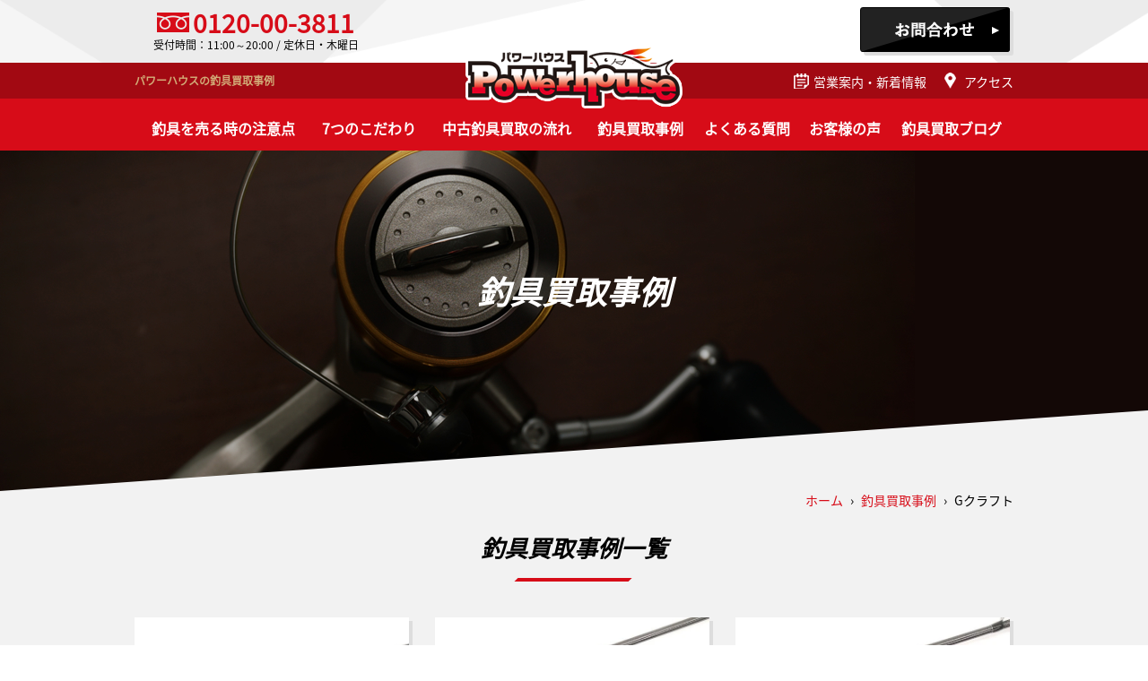

--- FILE ---
content_type: text/html; charset=UTF-8
request_url: https://www.powerhouse-f.com/example_brand/gcraft/
body_size: 9516
content:
<!DOCTYPE HTML><html><head>  <script defer src="[data-uri]"></script> <meta http-equiv="Content-Type" content="text/html; charset=utf-8"><meta name="viewport" content="width=device-width, initial-scale=1, minimum-scale=1, maximum-scale=2, user-scalable=1"><meta name="format-detection" content="telephone=no"><meta name="apple-mobile-web-app-capable" content="no"><link rel="icon" href="/favicon.ico" type="image/x-icon"><link rel="apple-touch-icon" href="/apple-touch-icon.png" sizes="180x180"><link rel="preload" as="font" href="https://www.powerhouse-f.com/common/css/fonts/noto-sans-jp-v28-latin_japanese-regular.woff2" crossorigin><link rel="stylesheet" type="text/css" href="https://www.powerhouse-f.com/common/css/reset.css"><link rel="stylesheet" type="text/css" href="https://www.powerhouse-f.com/common/css/base.css?20250106"><link rel="stylesheet" type="text/css" href="https://www.powerhouse-f.com/common/css/sp.css?20250106" media="only screen and (max-width:980px)"><link rel="stylesheet" type="text/css" href="https://www.powerhouse-f.com/common/css/remodal.css"><link rel="stylesheet" type="text/css" href="https://www.powerhouse-f.com/common/css/remodal-default-theme.css">  <script defer src="https://www.powerhouse-f.com/common/js/jquery.js"></script> <script defer src="https://www.powerhouse-f.com/common/js/remodal.js"></script>  <script defer src="[data-uri]"></script> <script defer src="https://www.powerhouse-f.com/common/js/jquery.matchHeight.js"></script> <script defer src="https://www.powerhouse-f.com/common/js/common.js"></script> <script>(function(i,s,o,g,r,a,m){i['GoogleAnalyticsObject']=r;i[r]=i[r]||function(){
(i[r].q=i[r].q||[]).push(arguments)},i[r].l=1*new Date();a=s.createElement(o),
m=s.getElementsByTagName(o)[0];a.async=1;a.src=g;m.parentNode.insertBefore(a,m)
})(window,document,'script','///www.google-analytics.com/analytics.js','ga');
ga('create', 'UA-66520335-1', 'auto');
ga('send', 'pageview');</script> <title>Gクラフト - 釣具の高価買取・販売はパワーハウス｜福岡県北九州市八幡東区</title><meta name="robots" content="max-image-preview:large" /><link rel="canonical" href="https://www.powerhouse-f.com/example_brand/gcraft/" /><link rel="next" href="https://www.powerhouse-f.com/example_brand/gcraft/page/2/" /><meta name="generator" content="All in One SEO (AIOSEO) 4.8.2" /> <script type="application/ld+json" class="aioseo-schema">{"@context":"https:\/\/schema.org","@graph":[{"@type":"BreadcrumbList","@id":"https:\/\/www.powerhouse-f.com\/example_brand\/gcraft\/#breadcrumblist","itemListElement":[{"@type":"ListItem","@id":"https:\/\/www.powerhouse-f.com\/#listItem","position":1,"name":"\u5bb6","item":"https:\/\/www.powerhouse-f.com\/","nextItem":{"@type":"ListItem","@id":"https:\/\/www.powerhouse-f.com\/example_brand\/gcraft\/#listItem","name":"G\u30af\u30e9\u30d5\u30c8"}},{"@type":"ListItem","@id":"https:\/\/www.powerhouse-f.com\/example_brand\/gcraft\/#listItem","position":2,"name":"G\u30af\u30e9\u30d5\u30c8","previousItem":{"@type":"ListItem","@id":"https:\/\/www.powerhouse-f.com\/#listItem","name":"\u5bb6"}}]},{"@type":"CollectionPage","@id":"https:\/\/www.powerhouse-f.com\/example_brand\/gcraft\/#collectionpage","url":"https:\/\/www.powerhouse-f.com\/example_brand\/gcraft\/","name":"G\u30af\u30e9\u30d5\u30c8 - \u91e3\u5177\u306e\u9ad8\u4fa1\u8cb7\u53d6\u30fb\u8ca9\u58f2\u306f\u30d1\u30ef\u30fc\u30cf\u30a6\u30b9\uff5c\u798f\u5ca1\u770c\u5317\u4e5d\u5dde\u5e02\u516b\u5e61\u6771\u533a","inLanguage":"ja","isPartOf":{"@id":"https:\/\/www.powerhouse-f.com\/#website"},"breadcrumb":{"@id":"https:\/\/www.powerhouse-f.com\/example_brand\/gcraft\/#breadcrumblist"}},{"@type":"Organization","@id":"https:\/\/www.powerhouse-f.com\/#organization","name":"\u91e3\u5177\u306e\u9ad8\u4fa1\u8cb7\u53d6\u30fb\u8ca9\u58f2\u306f\u30d1\u30ef\u30fc\u30cf\u30a6\u30b9\uff5c\u798f\u5ca1\u770c\u5317\u4e5d\u5dde\u5e02\u516b\u5e61\u6771\u533a","url":"https:\/\/www.powerhouse-f.com\/"},{"@type":"WebSite","@id":"https:\/\/www.powerhouse-f.com\/#website","url":"https:\/\/www.powerhouse-f.com\/","name":"\u91e3\u5177\u306e\u9ad8\u4fa1\u8cb7\u53d6\u30fb\u8ca9\u58f2\u306f\u30d1\u30ef\u30fc\u30cf\u30a6\u30b9\uff5c\u798f\u5ca1\u770c\u5317\u4e5d\u5dde\u5e02\u516b\u5e61\u6771\u533a","inLanguage":"ja","publisher":{"@id":"https:\/\/www.powerhouse-f.com\/#organization"}}]}</script> <link href='https://fonts.gstatic.com' crossorigin='anonymous' rel='preconnect' /><link rel="alternate" type="application/rss+xml" title="釣具の高価買取・販売はパワーハウス｜福岡県北九州市八幡東区 &raquo; Gクラフト ブランド のフィード" href="https://www.powerhouse-f.com/example_brand/gcraft/feed/" /><link rel='stylesheet' id='wp-block-library-css' href='https://www.powerhouse-f.com/wp/wp-includes/css/dist/block-library/style.min.css?ver=6.1.9' type='text/css' media='all' /><link rel='stylesheet' id='classic-theme-styles-css' href='https://www.powerhouse-f.com/wp/wp-includes/css/classic-themes.min.css?ver=1' type='text/css' media='all' /><style id='global-styles-inline-css' type='text/css'>body{--wp--preset--color--black: #000000;--wp--preset--color--cyan-bluish-gray: #abb8c3;--wp--preset--color--white: #ffffff;--wp--preset--color--pale-pink: #f78da7;--wp--preset--color--vivid-red: #cf2e2e;--wp--preset--color--luminous-vivid-orange: #ff6900;--wp--preset--color--luminous-vivid-amber: #fcb900;--wp--preset--color--light-green-cyan: #7bdcb5;--wp--preset--color--vivid-green-cyan: #00d084;--wp--preset--color--pale-cyan-blue: #8ed1fc;--wp--preset--color--vivid-cyan-blue: #0693e3;--wp--preset--color--vivid-purple: #9b51e0;--wp--preset--gradient--vivid-cyan-blue-to-vivid-purple: linear-gradient(135deg,rgba(6,147,227,1) 0%,rgb(155,81,224) 100%);--wp--preset--gradient--light-green-cyan-to-vivid-green-cyan: linear-gradient(135deg,rgb(122,220,180) 0%,rgb(0,208,130) 100%);--wp--preset--gradient--luminous-vivid-amber-to-luminous-vivid-orange: linear-gradient(135deg,rgba(252,185,0,1) 0%,rgba(255,105,0,1) 100%);--wp--preset--gradient--luminous-vivid-orange-to-vivid-red: linear-gradient(135deg,rgba(255,105,0,1) 0%,rgb(207,46,46) 100%);--wp--preset--gradient--very-light-gray-to-cyan-bluish-gray: linear-gradient(135deg,rgb(238,238,238) 0%,rgb(169,184,195) 100%);--wp--preset--gradient--cool-to-warm-spectrum: linear-gradient(135deg,rgb(74,234,220) 0%,rgb(151,120,209) 20%,rgb(207,42,186) 40%,rgb(238,44,130) 60%,rgb(251,105,98) 80%,rgb(254,248,76) 100%);--wp--preset--gradient--blush-light-purple: linear-gradient(135deg,rgb(255,206,236) 0%,rgb(152,150,240) 100%);--wp--preset--gradient--blush-bordeaux: linear-gradient(135deg,rgb(254,205,165) 0%,rgb(254,45,45) 50%,rgb(107,0,62) 100%);--wp--preset--gradient--luminous-dusk: linear-gradient(135deg,rgb(255,203,112) 0%,rgb(199,81,192) 50%,rgb(65,88,208) 100%);--wp--preset--gradient--pale-ocean: linear-gradient(135deg,rgb(255,245,203) 0%,rgb(182,227,212) 50%,rgb(51,167,181) 100%);--wp--preset--gradient--electric-grass: linear-gradient(135deg,rgb(202,248,128) 0%,rgb(113,206,126) 100%);--wp--preset--gradient--midnight: linear-gradient(135deg,rgb(2,3,129) 0%,rgb(40,116,252) 100%);--wp--preset--duotone--dark-grayscale: url('#wp-duotone-dark-grayscale');--wp--preset--duotone--grayscale: url('#wp-duotone-grayscale');--wp--preset--duotone--purple-yellow: url('#wp-duotone-purple-yellow');--wp--preset--duotone--blue-red: url('#wp-duotone-blue-red');--wp--preset--duotone--midnight: url('#wp-duotone-midnight');--wp--preset--duotone--magenta-yellow: url('#wp-duotone-magenta-yellow');--wp--preset--duotone--purple-green: url('#wp-duotone-purple-green');--wp--preset--duotone--blue-orange: url('#wp-duotone-blue-orange');--wp--preset--font-size--small: 13px;--wp--preset--font-size--medium: 20px;--wp--preset--font-size--large: 36px;--wp--preset--font-size--x-large: 42px;--wp--preset--spacing--20: 0.44rem;--wp--preset--spacing--30: 0.67rem;--wp--preset--spacing--40: 1rem;--wp--preset--spacing--50: 1.5rem;--wp--preset--spacing--60: 2.25rem;--wp--preset--spacing--70: 3.38rem;--wp--preset--spacing--80: 5.06rem;}:where(.is-layout-flex){gap: 0.5em;}body .is-layout-flow > .alignleft{float: left;margin-inline-start: 0;margin-inline-end: 2em;}body .is-layout-flow > .alignright{float: right;margin-inline-start: 2em;margin-inline-end: 0;}body .is-layout-flow > .aligncenter{margin-left: auto !important;margin-right: auto !important;}body .is-layout-constrained > .alignleft{float: left;margin-inline-start: 0;margin-inline-end: 2em;}body .is-layout-constrained > .alignright{float: right;margin-inline-start: 2em;margin-inline-end: 0;}body .is-layout-constrained > .aligncenter{margin-left: auto !important;margin-right: auto !important;}body .is-layout-constrained > :where(:not(.alignleft):not(.alignright):not(.alignfull)){max-width: var(--wp--style--global--content-size);margin-left: auto !important;margin-right: auto !important;}body .is-layout-constrained > .alignwide{max-width: var(--wp--style--global--wide-size);}body .is-layout-flex{display: flex;}body .is-layout-flex{flex-wrap: wrap;align-items: center;}body .is-layout-flex > *{margin: 0;}:where(.wp-block-columns.is-layout-flex){gap: 2em;}.has-black-color{color: var(--wp--preset--color--black) !important;}.has-cyan-bluish-gray-color{color: var(--wp--preset--color--cyan-bluish-gray) !important;}.has-white-color{color: var(--wp--preset--color--white) !important;}.has-pale-pink-color{color: var(--wp--preset--color--pale-pink) !important;}.has-vivid-red-color{color: var(--wp--preset--color--vivid-red) !important;}.has-luminous-vivid-orange-color{color: var(--wp--preset--color--luminous-vivid-orange) !important;}.has-luminous-vivid-amber-color{color: var(--wp--preset--color--luminous-vivid-amber) !important;}.has-light-green-cyan-color{color: var(--wp--preset--color--light-green-cyan) !important;}.has-vivid-green-cyan-color{color: var(--wp--preset--color--vivid-green-cyan) !important;}.has-pale-cyan-blue-color{color: var(--wp--preset--color--pale-cyan-blue) !important;}.has-vivid-cyan-blue-color{color: var(--wp--preset--color--vivid-cyan-blue) !important;}.has-vivid-purple-color{color: var(--wp--preset--color--vivid-purple) !important;}.has-black-background-color{background-color: var(--wp--preset--color--black) !important;}.has-cyan-bluish-gray-background-color{background-color: var(--wp--preset--color--cyan-bluish-gray) !important;}.has-white-background-color{background-color: var(--wp--preset--color--white) !important;}.has-pale-pink-background-color{background-color: var(--wp--preset--color--pale-pink) !important;}.has-vivid-red-background-color{background-color: var(--wp--preset--color--vivid-red) !important;}.has-luminous-vivid-orange-background-color{background-color: var(--wp--preset--color--luminous-vivid-orange) !important;}.has-luminous-vivid-amber-background-color{background-color: var(--wp--preset--color--luminous-vivid-amber) !important;}.has-light-green-cyan-background-color{background-color: var(--wp--preset--color--light-green-cyan) !important;}.has-vivid-green-cyan-background-color{background-color: var(--wp--preset--color--vivid-green-cyan) !important;}.has-pale-cyan-blue-background-color{background-color: var(--wp--preset--color--pale-cyan-blue) !important;}.has-vivid-cyan-blue-background-color{background-color: var(--wp--preset--color--vivid-cyan-blue) !important;}.has-vivid-purple-background-color{background-color: var(--wp--preset--color--vivid-purple) !important;}.has-black-border-color{border-color: var(--wp--preset--color--black) !important;}.has-cyan-bluish-gray-border-color{border-color: var(--wp--preset--color--cyan-bluish-gray) !important;}.has-white-border-color{border-color: var(--wp--preset--color--white) !important;}.has-pale-pink-border-color{border-color: var(--wp--preset--color--pale-pink) !important;}.has-vivid-red-border-color{border-color: var(--wp--preset--color--vivid-red) !important;}.has-luminous-vivid-orange-border-color{border-color: var(--wp--preset--color--luminous-vivid-orange) !important;}.has-luminous-vivid-amber-border-color{border-color: var(--wp--preset--color--luminous-vivid-amber) !important;}.has-light-green-cyan-border-color{border-color: var(--wp--preset--color--light-green-cyan) !important;}.has-vivid-green-cyan-border-color{border-color: var(--wp--preset--color--vivid-green-cyan) !important;}.has-pale-cyan-blue-border-color{border-color: var(--wp--preset--color--pale-cyan-blue) !important;}.has-vivid-cyan-blue-border-color{border-color: var(--wp--preset--color--vivid-cyan-blue) !important;}.has-vivid-purple-border-color{border-color: var(--wp--preset--color--vivid-purple) !important;}.has-vivid-cyan-blue-to-vivid-purple-gradient-background{background: var(--wp--preset--gradient--vivid-cyan-blue-to-vivid-purple) !important;}.has-light-green-cyan-to-vivid-green-cyan-gradient-background{background: var(--wp--preset--gradient--light-green-cyan-to-vivid-green-cyan) !important;}.has-luminous-vivid-amber-to-luminous-vivid-orange-gradient-background{background: var(--wp--preset--gradient--luminous-vivid-amber-to-luminous-vivid-orange) !important;}.has-luminous-vivid-orange-to-vivid-red-gradient-background{background: var(--wp--preset--gradient--luminous-vivid-orange-to-vivid-red) !important;}.has-very-light-gray-to-cyan-bluish-gray-gradient-background{background: var(--wp--preset--gradient--very-light-gray-to-cyan-bluish-gray) !important;}.has-cool-to-warm-spectrum-gradient-background{background: var(--wp--preset--gradient--cool-to-warm-spectrum) !important;}.has-blush-light-purple-gradient-background{background: var(--wp--preset--gradient--blush-light-purple) !important;}.has-blush-bordeaux-gradient-background{background: var(--wp--preset--gradient--blush-bordeaux) !important;}.has-luminous-dusk-gradient-background{background: var(--wp--preset--gradient--luminous-dusk) !important;}.has-pale-ocean-gradient-background{background: var(--wp--preset--gradient--pale-ocean) !important;}.has-electric-grass-gradient-background{background: var(--wp--preset--gradient--electric-grass) !important;}.has-midnight-gradient-background{background: var(--wp--preset--gradient--midnight) !important;}.has-small-font-size{font-size: var(--wp--preset--font-size--small) !important;}.has-medium-font-size{font-size: var(--wp--preset--font-size--medium) !important;}.has-large-font-size{font-size: var(--wp--preset--font-size--large) !important;}.has-x-large-font-size{font-size: var(--wp--preset--font-size--x-large) !important;}
.wp-block-navigation a:where(:not(.wp-element-button)){color: inherit;}
:where(.wp-block-columns.is-layout-flex){gap: 2em;}
.wp-block-pullquote{font-size: 1.5em;line-height: 1.6;}</style><link rel='stylesheet' id='wp-pagenavi-css' href='https://www.powerhouse-f.com/wp/wp-content/cache/autoptimize/css/autoptimize_single_73d29ecb3ae4eb2b78712fab3a46d32d.css?ver=2.70' type='text/css' media='all' /> <script type='text/javascript' defer='defer' src='https://www.powerhouse-f.com/wp/wp-includes/js/jquery/jquery.min.js?ver=3.6.1' id='jquery-core-js'></script> <script type='text/javascript' defer='defer' src='https://www.powerhouse-f.com/wp/wp-includes/js/jquery/jquery-migrate.min.js?ver=3.3.2' id='jquery-migrate-js'></script> </head><body> <noscript><iframe src="https://www.googletagmanager.com/ns.html?id=GTM-TXQVXK4"
height="0" width="0" style="display:none;visibility:hidden"></iframe></noscript><div id="container"><header id="header"><div class="top"><div id="h_tel"><div class="fd">0120-00-3811</div><div class="time">受付時間：11:00～20:00 / 定休日・木曜日</div></div><div id="h_btn"><div class="btn01"><a href="https://www.powerhouse-f.com/inquiry/">お問合わせ</a></div></div></div><div class="middle"><div class="inner"><h1>パワーハウスの釣具買取事例</h1><div id="h_logo"><a href="https://www.powerhouse-f.com"><noscript><img src="https://www.powerhouse-f.com/common/img/h_logo.png" width="242" height="71" loading="lazy" alt="パワーハウス" /></noscript><img class="lazyload" src='data:image/svg+xml,%3Csvg%20xmlns=%22http://www.w3.org/2000/svg%22%20viewBox=%220%200%20242%2071%22%3E%3C/svg%3E' data-src="https://www.powerhouse-f.com/common/img/h_logo.png" width="242" height="71" loading="lazy" alt="パワーハウス" /></a></div><ul id="h_link"><li><a href="https://www.powerhouse-f.com/news/">営業案内・新着情報</a></li><li><a href="https://www.powerhouse-f.com/shop/#access">アクセス</a></li></ul></div></div><div class="bottom"><nav id="h_nav"><ul><li><a href="https://www.powerhouse-f.com/point/">釣具を売る時の注意点</a></li><li><a href="https://www.powerhouse-f.com/kodawari/">7つのこだわり</a></li><li><a href="https://www.powerhouse-f.com/flow/">中古釣具買取の流れ</a></li><li><a href="https://www.powerhouse-f.com/example/">釣具買取事例</a></li><li><a href="https://www.powerhouse-f.com/faq/">よくある質問</a></li><li><a href="https://www.powerhouse-f.com/voice/">お客様の声</a></li><li><a href="https://www.powerhouse-f.com/blog/">釣具買取ブログ</a></li></ul></nav></div><div id="h_menu"><a class="menubtn" href="#notice"><noscript><img src="https://www.powerhouse-f.com/common/img/h_menu.png" width="95" height="95" loading="lazy" alt="メニュー" /></noscript><img class="lazyload" src='data:image/svg+xml,%3Csvg%20xmlns=%22http://www.w3.org/2000/svg%22%20viewBox=%220%200%2095%2095%22%3E%3C/svg%3E' data-src="https://www.powerhouse-f.com/common/img/h_menu.png" width="95" height="95" loading="lazy" alt="メニュー" /></a></div><div id="h_tel_sp"><a class="h_sptel"><noscript><img src="https://www.powerhouse-f.com/common/img/h_tel_sp.png" width="95" height="95" loading="lazy" alt="TEL" /></noscript><img class="lazyload" src='data:image/svg+xml,%3Csvg%20xmlns=%22http://www.w3.org/2000/svg%22%20viewBox=%220%200%2095%2095%22%3E%3C/svg%3E' data-src="https://www.powerhouse-f.com/common/img/h_tel_sp.png" width="95" height="95" loading="lazy" alt="TEL" /></a></div><div id="h_tel_cv"><div class="inner"><div class="cv_tel"><div class="fd"><a href="tel:0120-00-3811" onclick="ga('send','event','click','tel-tap');">0120-00-3811</a></div><div class="time">受付時間：11:00～20:00 / 定休日・木曜日</div><div class="tap">タップすると電話発信します</div></div><div class="close"><a class="h_sptel">× 閉じる</a></div></div></div><div id="menu"><div class="remodal menu" data-remodal-id="notice" id="modal-area"><div id="sp_menubox"><div class="head"><div id="h_logo2"><a href="https://www.powerhouse-f.com"><noscript><img src="https://www.powerhouse-f.com/common/img/h_logo.png" width="242" height="71" loading="lazy" alt="パワーハウス" /></noscript><img class="lazyload" src='data:image/svg+xml,%3Csvg%20xmlns=%22http://www.w3.org/2000/svg%22%20viewBox=%220%200%20242%2071%22%3E%3C/svg%3E' data-src="https://www.powerhouse-f.com/common/img/h_logo.png" width="242" height="71" loading="lazy" alt="パワーハウス" /></a></div> <a class="h_close" data-remodal-action="close"><noscript><img src="https://www.powerhouse-f.com/common/img/h_close.png" width="95" height="95" loading="lazy" alt="CLOSE" /></noscript><img class="lazyload" src='data:image/svg+xml,%3Csvg%20xmlns=%22http://www.w3.org/2000/svg%22%20viewBox=%220%200%2095%2095%22%3E%3C/svg%3E' data-src="https://www.powerhouse-f.com/common/img/h_close.png" width="95" height="95" loading="lazy" alt="CLOSE" /></a></div><div id="sp_menu"><ul id="sp_nav" class="clearfix"><li><a href="https://www.powerhouse-f.com">中古釣具の買取・販売 パワーハウストップ</a></li><li><a href="https://www.powerhouse-f.com/point/">釣具売る時の注意点</a></li><li><a href="https://www.powerhouse-f.com/kodawari/">パワーハウスの7つのこだわり</a></li><li><a href="https://www.powerhouse-f.com/flow/">中古釣具買取の流れ</a></li><li><a href="https://www.powerhouse-f.com/faq/">よくある質問</a></li><li><a href="https://www.powerhouse-f.com/voice/">お客様の声</a></li><li><a href="https://www.powerhouse-f.com/example/">釣具買取事例</a></li><li><a href="https://www.powerhouse-f.com/blog/">釣具買取ブログ</a></li><li><a href="https://www.powerhouse-f.com/news/">新着情報</a></li><li><a href="https://www.powerhouse-f.com/shop/">店舗情報</a></li><li><a href="https://www.powerhouse-f.com/other/">釣具店様・業者様へ</a></li><li><a href="https://www.powerhouse-f.com/law/">特定商取引法及び古物営業法に基づく表記</a></li><li><a href="https://www.powerhouse-f.com/sitemap/">サイトマップ</a></li><li><a href="https://www.powerhouse-f.com/inquiry/">お問い合わせフォーム</a></li></ul></div></div></div></div></header><div id="page_contents"><div id="pagetitle" class="example"><h2>釣具買取事例</h2></div><div id="breadcrumbs" class="clearfix breadcrumb"><ul><li class="home"><a href="https://www.powerhouse-f.com">ホーム</a></li><li>&nbsp;›&nbsp;</li><li><a href="https://www.powerhouse-f.com/example/"><span>釣具買取事例</span></a></li><li>&nbsp;›&nbsp;</li><li class="current-crumb">Gクラフト</li></ul></div><div id="contents"><section class="content01 first"><div class="sec"><h3 class="sub_ttl03">釣具買取事例一覧</h3><ul class="clearfix" id="example_list01"><li><a href="https://www.powerhouse-f.com/example/11789/"> <span class="thum"> <noscript><img width="640" height="426" src="https://www.powerhouse-f.com/wp/wp-content/uploads/2024/08/IMG_1391-min.jpg" class="attachment-thumbnail_02 size-thumbnail_02" alt="" decoding="async" srcset="https://www.powerhouse-f.com/wp/wp-content/uploads/2024/08/IMG_1391-min.jpg 640w, https://www.powerhouse-f.com/wp/wp-content/uploads/2024/08/IMG_1391-min-300x200.jpg 300w, https://www.powerhouse-f.com/wp/wp-content/uploads/2024/08/IMG_1391-min-150x100.jpg 150w" sizes="(max-width: 640px) 100vw, 640px" /></noscript><img width="640" height="426" src='data:image/svg+xml,%3Csvg%20xmlns=%22http://www.w3.org/2000/svg%22%20viewBox=%220%200%20640%20426%22%3E%3C/svg%3E' data-src="https://www.powerhouse-f.com/wp/wp-content/uploads/2024/08/IMG_1391-min.jpg" class="lazyload attachment-thumbnail_02 size-thumbnail_02" alt="" decoding="async" data-srcset="https://www.powerhouse-f.com/wp/wp-content/uploads/2024/08/IMG_1391-min.jpg 640w, https://www.powerhouse-f.com/wp/wp-content/uploads/2024/08/IMG_1391-min-300x200.jpg 300w, https://www.powerhouse-f.com/wp/wp-content/uploads/2024/08/IMG_1391-min-150x100.jpg 150w" data-sizes="(max-width: 640px) 100vw, 640px" /> </span> <span class="brand">Gクラフト</span> <span class="cat">ソルトウォーター</span> <span class="title">Gクラフト　セブンセンスTR　モンスターサーフ　MSS-1062SS-TR　オープンエリア シンペン スペシャル　ジークラフト　フラットフィッシュ　マルスズキ　ヒラスズキ　サワラ　青物</span> </a></li><li><a href="https://www.powerhouse-f.com/example/11233/"> <span class="thum"> <noscript><img width="640" height="426" src="https://www.powerhouse-f.com/wp/wp-content/uploads/2024/04/IMG_6849-min.jpg" class="attachment-thumbnail_02 size-thumbnail_02" alt="" decoding="async" srcset="https://www.powerhouse-f.com/wp/wp-content/uploads/2024/04/IMG_6849-min.jpg 640w, https://www.powerhouse-f.com/wp/wp-content/uploads/2024/04/IMG_6849-min-300x200.jpg 300w, https://www.powerhouse-f.com/wp/wp-content/uploads/2024/04/IMG_6849-min-150x100.jpg 150w" sizes="(max-width: 640px) 100vw, 640px" /></noscript><img width="640" height="426" src='data:image/svg+xml,%3Csvg%20xmlns=%22http://www.w3.org/2000/svg%22%20viewBox=%220%200%20640%20426%22%3E%3C/svg%3E' data-src="https://www.powerhouse-f.com/wp/wp-content/uploads/2024/04/IMG_6849-min.jpg" class="lazyload attachment-thumbnail_02 size-thumbnail_02" alt="" decoding="async" data-srcset="https://www.powerhouse-f.com/wp/wp-content/uploads/2024/04/IMG_6849-min.jpg 640w, https://www.powerhouse-f.com/wp/wp-content/uploads/2024/04/IMG_6849-min-300x200.jpg 300w, https://www.powerhouse-f.com/wp/wp-content/uploads/2024/04/IMG_6849-min-150x100.jpg 150w" data-sizes="(max-width: 640px) 100vw, 640px" /> </span> <span class="brand">Gクラフト</span> <span class="cat">ソルトウォーター</span> <span class="title">Gクラフト　ジークラフト　セブンセンスTR　モンスターストリーム　MSB-952-TR　ワイドレンジ激流スペシャル　シーバスロッド　ベイトシーバス　ベイトロッド　ソルトルアー</span> </a></li><li><a href="https://www.powerhouse-f.com/example/11231/"> <span class="thum"> <noscript><img width="640" height="426" src="https://www.powerhouse-f.com/wp/wp-content/uploads/2024/04/IMG_6847-min.jpg" class="attachment-thumbnail_02 size-thumbnail_02" alt="" decoding="async" srcset="https://www.powerhouse-f.com/wp/wp-content/uploads/2024/04/IMG_6847-min.jpg 640w, https://www.powerhouse-f.com/wp/wp-content/uploads/2024/04/IMG_6847-min-300x200.jpg 300w, https://www.powerhouse-f.com/wp/wp-content/uploads/2024/04/IMG_6847-min-150x100.jpg 150w" sizes="(max-width: 640px) 100vw, 640px" /></noscript><img width="640" height="426" src='data:image/svg+xml,%3Csvg%20xmlns=%22http://www.w3.org/2000/svg%22%20viewBox=%220%200%20640%20426%22%3E%3C/svg%3E' data-src="https://www.powerhouse-f.com/wp/wp-content/uploads/2024/04/IMG_6847-min.jpg" class="lazyload attachment-thumbnail_02 size-thumbnail_02" alt="" decoding="async" data-srcset="https://www.powerhouse-f.com/wp/wp-content/uploads/2024/04/IMG_6847-min.jpg 640w, https://www.powerhouse-f.com/wp/wp-content/uploads/2024/04/IMG_6847-min-300x200.jpg 300w, https://www.powerhouse-f.com/wp/wp-content/uploads/2024/04/IMG_6847-min-150x100.jpg 150w" data-sizes="(max-width: 640px) 100vw, 640px" /> </span> <span class="brand">Gクラフト</span> <span class="cat">ソルトウォーター</span> <span class="title">Gクラフト　ジークラフト　セブンセンスTR　モンスタープラッガー　MPB-782-TR　ビッグベイト　シーバスロッド　ベイトロッド　ベイトシーバス　ソルトルアー</span> </a></li><li><a href="https://www.powerhouse-f.com/example/7891/"> <span class="thum"> <noscript><img width="640" height="426" src="https://www.powerhouse-f.com/wp/wp-content/uploads/2022/06/IMG_3662-min.jpg" class="attachment-thumbnail_02 size-thumbnail_02" alt="" decoding="async" srcset="https://www.powerhouse-f.com/wp/wp-content/uploads/2022/06/IMG_3662-min.jpg 640w, https://www.powerhouse-f.com/wp/wp-content/uploads/2022/06/IMG_3662-min-300x200.jpg 300w, https://www.powerhouse-f.com/wp/wp-content/uploads/2022/06/IMG_3662-min-150x100.jpg 150w" sizes="(max-width: 640px) 100vw, 640px" /></noscript><img width="640" height="426" src='data:image/svg+xml,%3Csvg%20xmlns=%22http://www.w3.org/2000/svg%22%20viewBox=%220%200%20640%20426%22%3E%3C/svg%3E' data-src="https://www.powerhouse-f.com/wp/wp-content/uploads/2022/06/IMG_3662-min.jpg" class="lazyload attachment-thumbnail_02 size-thumbnail_02" alt="" decoding="async" data-srcset="https://www.powerhouse-f.com/wp/wp-content/uploads/2022/06/IMG_3662-min.jpg 640w, https://www.powerhouse-f.com/wp/wp-content/uploads/2022/06/IMG_3662-min-300x200.jpg 300w, https://www.powerhouse-f.com/wp/wp-content/uploads/2022/06/IMG_3662-min-150x100.jpg 150w" data-sizes="(max-width: 640px) 100vw, 640px" /> </span> <span class="brand">Gクラフト</span> <span class="cat">ソルトウォーター</span> <span class="title">ジークラフト　セブンセンスTR　ミッドストリーム　MSS-962-TR　リバープラッキングスペシャル　シーバスロッド　G-クラフト　G-CRAFT　</span> </a></li><li><a href="https://www.powerhouse-f.com/example/7257/"> <span class="thum"> <noscript><img width="640" height="426" src="https://www.powerhouse-f.com/wp/wp-content/uploads/2022/02/IMG_9622-min.jpg" class="attachment-thumbnail_02 size-thumbnail_02" alt="" decoding="async" srcset="https://www.powerhouse-f.com/wp/wp-content/uploads/2022/02/IMG_9622-min.jpg 640w, https://www.powerhouse-f.com/wp/wp-content/uploads/2022/02/IMG_9622-min-300x200.jpg 300w, https://www.powerhouse-f.com/wp/wp-content/uploads/2022/02/IMG_9622-min-150x100.jpg 150w" sizes="(max-width: 640px) 100vw, 640px" /></noscript><img width="640" height="426" src='data:image/svg+xml,%3Csvg%20xmlns=%22http://www.w3.org/2000/svg%22%20viewBox=%220%200%20640%20426%22%3E%3C/svg%3E' data-src="https://www.powerhouse-f.com/wp/wp-content/uploads/2022/02/IMG_9622-min.jpg" class="lazyload attachment-thumbnail_02 size-thumbnail_02" alt="" decoding="async" data-srcset="https://www.powerhouse-f.com/wp/wp-content/uploads/2022/02/IMG_9622-min.jpg 640w, https://www.powerhouse-f.com/wp/wp-content/uploads/2022/02/IMG_9622-min-300x200.jpg 300w, https://www.powerhouse-f.com/wp/wp-content/uploads/2022/02/IMG_9622-min-150x100.jpg 150w" data-sizes="(max-width: 640px) 100vw, 640px" /> </span> <span class="brand">Gクラフト</span> <span class="cat">ソルトウォーター</span> <span class="title">ジークラフト　Gクラフト　セブンセンス　モンスタージェッティーTR　MJS-1002-TR　ブレイクウォーター　デイスペシャル　シーバスロッド　ソルトルアーロッド　ショアソルト</span> </a></li><li><a href="https://www.powerhouse-f.com/example/7241/"> <span class="thum"> <noscript><img width="640" height="426" src="https://www.powerhouse-f.com/wp/wp-content/uploads/2022/02/IMG_0075-min.jpg" class="attachment-thumbnail_02 size-thumbnail_02" alt="" decoding="async" srcset="https://www.powerhouse-f.com/wp/wp-content/uploads/2022/02/IMG_0075-min.jpg 640w, https://www.powerhouse-f.com/wp/wp-content/uploads/2022/02/IMG_0075-min-300x200.jpg 300w, https://www.powerhouse-f.com/wp/wp-content/uploads/2022/02/IMG_0075-min-150x100.jpg 150w" sizes="(max-width: 640px) 100vw, 640px" /></noscript><img width="640" height="426" src='data:image/svg+xml,%3Csvg%20xmlns=%22http://www.w3.org/2000/svg%22%20viewBox=%220%200%20640%20426%22%3E%3C/svg%3E' data-src="https://www.powerhouse-f.com/wp/wp-content/uploads/2022/02/IMG_0075-min.jpg" class="lazyload attachment-thumbnail_02 size-thumbnail_02" alt="" decoding="async" data-srcset="https://www.powerhouse-f.com/wp/wp-content/uploads/2022/02/IMG_0075-min.jpg 640w, https://www.powerhouse-f.com/wp/wp-content/uploads/2022/02/IMG_0075-min-300x200.jpg 300w, https://www.powerhouse-f.com/wp/wp-content/uploads/2022/02/IMG_0075-min-150x100.jpg 150w" data-sizes="(max-width: 640px) 100vw, 640px" /> </span> <span class="brand">Gクラフト</span> <span class="cat">ソルトウォーター</span> <span class="title">ジークラフト　セブンセンス　モスリーフ　MRS-1102-PE　ヒラスズキ　青物　シーバス　ショアプラッギング　ショアロッド　ソルトルアーロッド</span> </a></li><li><a href="https://www.powerhouse-f.com/example/7116/"> <span class="thum"> <noscript><img width="640" height="426" src="https://www.powerhouse-f.com/wp/wp-content/uploads/2022/02/IMG_8841-min.jpg" class="attachment-thumbnail_02 size-thumbnail_02" alt="" decoding="async" srcset="https://www.powerhouse-f.com/wp/wp-content/uploads/2022/02/IMG_8841-min.jpg 640w, https://www.powerhouse-f.com/wp/wp-content/uploads/2022/02/IMG_8841-min-300x200.jpg 300w, https://www.powerhouse-f.com/wp/wp-content/uploads/2022/02/IMG_8841-min-150x100.jpg 150w" sizes="(max-width: 640px) 100vw, 640px" /></noscript><img width="640" height="426" src='data:image/svg+xml,%3Csvg%20xmlns=%22http://www.w3.org/2000/svg%22%20viewBox=%220%200%20640%20426%22%3E%3C/svg%3E' data-src="https://www.powerhouse-f.com/wp/wp-content/uploads/2022/02/IMG_8841-min.jpg" class="lazyload attachment-thumbnail_02 size-thumbnail_02" alt="" decoding="async" data-srcset="https://www.powerhouse-f.com/wp/wp-content/uploads/2022/02/IMG_8841-min.jpg 640w, https://www.powerhouse-f.com/wp/wp-content/uploads/2022/02/IMG_8841-min-300x200.jpg 300w, https://www.powerhouse-f.com/wp/wp-content/uploads/2022/02/IMG_8841-min-150x100.jpg 150w" data-sizes="(max-width: 640px) 100vw, 640px" /> </span> <span class="brand">Gクラフト</span> <span class="cat">ソルトウォーター</span> <span class="title">Gクラフト　セブンセンス　モス　リーフ　MRS-1102-PE　ヒラスズキ　青物　平鱸　ブリ　シーバス　ショアソルト</span> </a></li><li><a href="https://www.powerhouse-f.com/example/5382/"> <span class="thum"> <noscript><img width="640" height="426" src="https://www.powerhouse-f.com/wp/wp-content/uploads/2021/03/IMG_7291-min.jpg" class="attachment-thumbnail_02 size-thumbnail_02" alt="" decoding="async" srcset="https://www.powerhouse-f.com/wp/wp-content/uploads/2021/03/IMG_7291-min.jpg 640w, https://www.powerhouse-f.com/wp/wp-content/uploads/2021/03/IMG_7291-min-150x100.jpg 150w, https://www.powerhouse-f.com/wp/wp-content/uploads/2021/03/IMG_7291-min-300x200.jpg 300w" sizes="(max-width: 640px) 100vw, 640px" /></noscript><img width="640" height="426" src='data:image/svg+xml,%3Csvg%20xmlns=%22http://www.w3.org/2000/svg%22%20viewBox=%220%200%20640%20426%22%3E%3C/svg%3E' data-src="https://www.powerhouse-f.com/wp/wp-content/uploads/2021/03/IMG_7291-min.jpg" class="lazyload attachment-thumbnail_02 size-thumbnail_02" alt="" decoding="async" data-srcset="https://www.powerhouse-f.com/wp/wp-content/uploads/2021/03/IMG_7291-min.jpg 640w, https://www.powerhouse-f.com/wp/wp-content/uploads/2021/03/IMG_7291-min-150x100.jpg 150w, https://www.powerhouse-f.com/wp/wp-content/uploads/2021/03/IMG_7291-min-300x200.jpg 300w" data-sizes="(max-width: 640px) 100vw, 640px" /> </span> <span class="brand">Gクラフト</span> <span class="cat">ソルトウォーター</span> <span class="title">Gクラフト　セブンセンスTR　ミッドストリーム　MSS-962-TR　リバープラッキングスペシャル　シーバスロッド　ヒラスズキロッド　ソルトルアーロッド</span> </a></li><li><a href="https://www.powerhouse-f.com/example/4639/"> <span class="thum"> <noscript><img width="800" height="530" src="https://www.powerhouse-f.com/wp/wp-content/uploads/2020/11/IMG_1600-min-800x530.jpg" class="attachment-thumbnail_02 size-thumbnail_02" alt="" decoding="async" srcset="https://www.powerhouse-f.com/wp/wp-content/uploads/2020/11/IMG_1600-min-800x530.jpg 800w, https://www.powerhouse-f.com/wp/wp-content/uploads/2020/11/IMG_1600-min-150x100.jpg 150w, https://www.powerhouse-f.com/wp/wp-content/uploads/2020/11/IMG_1600-min-300x200.jpg 300w" sizes="(max-width: 800px) 100vw, 800px" /></noscript><img width="800" height="530" src='data:image/svg+xml,%3Csvg%20xmlns=%22http://www.w3.org/2000/svg%22%20viewBox=%220%200%20800%20530%22%3E%3C/svg%3E' data-src="https://www.powerhouse-f.com/wp/wp-content/uploads/2020/11/IMG_1600-min-800x530.jpg" class="lazyload attachment-thumbnail_02 size-thumbnail_02" alt="" decoding="async" data-srcset="https://www.powerhouse-f.com/wp/wp-content/uploads/2020/11/IMG_1600-min-800x530.jpg 800w, https://www.powerhouse-f.com/wp/wp-content/uploads/2020/11/IMG_1600-min-150x100.jpg 150w, https://www.powerhouse-f.com/wp/wp-content/uploads/2020/11/IMG_1600-min-300x200.jpg 300w" data-sizes="(max-width: 800px) 100vw, 800px" /> </span> <span class="brand">Gクラフト</span> <span class="cat">ソルトウォーター</span> <span class="title">G-クラフト　セブンセンスTR　ミッドナイトモンスター　MMS-992-TR　ナイトリバービッグワンスペシャル　シーバスロッド　ヒラスズキロッド　</span> </a></li><li><a href="https://www.powerhouse-f.com/example/4457/"> <span class="thum"> <noscript><img width="800" height="530" src="https://www.powerhouse-f.com/wp/wp-content/uploads/2020/10/IMG_0459-min-800x530.jpg" class="attachment-thumbnail_02 size-thumbnail_02" alt="" decoding="async" srcset="https://www.powerhouse-f.com/wp/wp-content/uploads/2020/10/IMG_0459-min-800x530.jpg 800w, https://www.powerhouse-f.com/wp/wp-content/uploads/2020/10/IMG_0459-min-150x100.jpg 150w, https://www.powerhouse-f.com/wp/wp-content/uploads/2020/10/IMG_0459-min-300x200.jpg 300w" sizes="(max-width: 800px) 100vw, 800px" /></noscript><img width="800" height="530" src='data:image/svg+xml,%3Csvg%20xmlns=%22http://www.w3.org/2000/svg%22%20viewBox=%220%200%20800%20530%22%3E%3C/svg%3E' data-src="https://www.powerhouse-f.com/wp/wp-content/uploads/2020/10/IMG_0459-min-800x530.jpg" class="lazyload attachment-thumbnail_02 size-thumbnail_02" alt="" decoding="async" data-srcset="https://www.powerhouse-f.com/wp/wp-content/uploads/2020/10/IMG_0459-min-800x530.jpg 800w, https://www.powerhouse-f.com/wp/wp-content/uploads/2020/10/IMG_0459-min-150x100.jpg 150w, https://www.powerhouse-f.com/wp/wp-content/uploads/2020/10/IMG_0459-min-300x200.jpg 300w" data-sizes="(max-width: 800px) 100vw, 800px" /> </span> <span class="brand">Gクラフト</span> <span class="cat">ソルトウォーター</span> <span class="title">Gクラフト　セブンセンスTR　ミッドナイトジェッティー　MJS-782-TR　湾岸ピンショットスペシャル　シーバスロッド　ソルトルアーロッド　ショアソルトロッド</span> </a></li><li><a href="https://www.powerhouse-f.com/example/2815/"> <span class="thum"> <noscript><img width="800" height="530" src="https://www.powerhouse-f.com/wp/wp-content/uploads/2019/11/IMG_6432-min-800x530.jpg" class="attachment-thumbnail_02 size-thumbnail_02" alt="" decoding="async" srcset="https://www.powerhouse-f.com/wp/wp-content/uploads/2019/11/IMG_6432-min-800x530.jpg 800w, https://www.powerhouse-f.com/wp/wp-content/uploads/2019/11/IMG_6432-min-150x100.jpg 150w, https://www.powerhouse-f.com/wp/wp-content/uploads/2019/11/IMG_6432-min-300x200.jpg 300w" sizes="(max-width: 800px) 100vw, 800px" /></noscript><img width="800" height="530" src='data:image/svg+xml,%3Csvg%20xmlns=%22http://www.w3.org/2000/svg%22%20viewBox=%220%200%20800%20530%22%3E%3C/svg%3E' data-src="https://www.powerhouse-f.com/wp/wp-content/uploads/2019/11/IMG_6432-min-800x530.jpg" class="lazyload attachment-thumbnail_02 size-thumbnail_02" alt="" decoding="async" data-srcset="https://www.powerhouse-f.com/wp/wp-content/uploads/2019/11/IMG_6432-min-800x530.jpg 800w, https://www.powerhouse-f.com/wp/wp-content/uploads/2019/11/IMG_6432-min-150x100.jpg 150w, https://www.powerhouse-f.com/wp/wp-content/uploads/2019/11/IMG_6432-min-300x200.jpg 300w" data-sizes="(max-width: 800px) 100vw, 800px" /> </span> <span class="brand">Gクラフト</span> <span class="cat">ソルトウォーター</span> <span class="title">Gクラフト　セブンセンスTR　ミッドストリーム　MSS-1062-TR　ゼンドリスペシャル　シーバスロッド　ソルトルアーロッド</span> </a></li><li><a href="https://www.powerhouse-f.com/example/1937/"> <span class="thum"> <noscript><img width="800" height="530" src="https://www.powerhouse-f.com/wp/wp-content/uploads/2019/05/IMG_5178-min-800x530.jpg" class="attachment-thumbnail_02 size-thumbnail_02" alt="" decoding="async" srcset="https://www.powerhouse-f.com/wp/wp-content/uploads/2019/05/IMG_5178-min-800x530.jpg 800w, https://www.powerhouse-f.com/wp/wp-content/uploads/2019/05/IMG_5178-min-150x100.jpg 150w, https://www.powerhouse-f.com/wp/wp-content/uploads/2019/05/IMG_5178-min-300x200.jpg 300w" sizes="(max-width: 800px) 100vw, 800px" /></noscript><img width="800" height="530" src='data:image/svg+xml,%3Csvg%20xmlns=%22http://www.w3.org/2000/svg%22%20viewBox=%220%200%20800%20530%22%3E%3C/svg%3E' data-src="https://www.powerhouse-f.com/wp/wp-content/uploads/2019/05/IMG_5178-min-800x530.jpg" class="lazyload attachment-thumbnail_02 size-thumbnail_02" alt="" decoding="async" data-srcset="https://www.powerhouse-f.com/wp/wp-content/uploads/2019/05/IMG_5178-min-800x530.jpg 800w, https://www.powerhouse-f.com/wp/wp-content/uploads/2019/05/IMG_5178-min-150x100.jpg 150w, https://www.powerhouse-f.com/wp/wp-content/uploads/2019/05/IMG_5178-min-300x200.jpg 300w" data-sizes="(max-width: 800px) 100vw, 800px" /> </span> <span class="brand">Gクラフト</span> <span class="cat">ソルトウォーター</span> <span class="title">Gクラフト　モス　ブラックフィン北西スペシャル　MS-1102HS-TR　ヒラスズキ　シ－バスロッド　ショア　</span> </a></li></ul><div id="pagenavi_box"><div class='wp-pagenavi' role='navigation'> <span aria-current='page' class='current'>1</span><a class="page larger" title="ページ 2" href="https://www.powerhouse-f.com/example_brand/gcraft/page/2/">2</a><a class="nextpostslink" rel="next" aria-label="次のページ" href="https://www.powerhouse-f.com/example_brand/gcraft/page/2/">›</a></div></div></div></section></div></div><footer id="footer"><div class="top clearfix"><div id="f_logo"> <a href="https://www.powerhouse-f.com"><noscript><img src="https://www.powerhouse-f.com/common/img/f_logo.png" width="236" height="65" loading="lazy" alt="パワーハウス" /></noscript><img class="lazyload" src='data:image/svg+xml,%3Csvg%20xmlns=%22http://www.w3.org/2000/svg%22%20viewBox=%220%200%20236%2065%22%3E%3C/svg%3E' data-src="https://www.powerhouse-f.com/common/img/f_logo.png" width="236" height="65" loading="lazy" alt="パワーハウス" /></a></div><div id="f_tel"><div class="fd">0120-00-3811</div><div class="time">受付時間：11:00～20:00 / 定休日・木曜日</div></div><div id="f_address">〒805-0012 <br> 福岡県北九州市八幡東区川淵町9-21</div><div id="f_btn"><div class="btn02"><a href="https://www.powerhouse-f.com/inquiry/">お問合わせ</a></div></div></div><div class="middle"><ul class="clearfix" id="f_menu"><li class="home"><a href="https://www.powerhouse-f.com">中古釣具の買取・販売 パワーハウストップ</a></li><li><a href="https://www.powerhouse-f.com/point/">釣具を売る時の注意点 </a></li><li><a href="https://www.powerhouse-f.com/kodawari/">7つのこだわり </a></li><li><a href="https://www.powerhouse-f.com/flow/">中古釣具買取の流れ</a></li><li><a href="https://www.powerhouse-f.com/faq/">よくある質問 </a></li><li><a href="https://www.powerhouse-f.com/voice/">お客様の声 </a></li><li><a href="https://www.powerhouse-f.com/example/">釣具買取事例 </a></li><li><a href="https://www.powerhouse-f.com/blog/">釣具買取ブログ </a></li><li><a href="https://www.powerhouse-f.com/news/">新着情報</a></li><li><a href="https://www.powerhouse-f.com/shop/">店舗情報 </a></li><li><a href="https://www.powerhouse-f.com/other/">釣具店様・業者様へ </a></li></ul></div><div class="bottom"><div class="inner"><ul><li><a href="https://www.powerhouse-f.com/law/">特定商取引法及び古物営業法に基づく表記</a></li><li><a href="https://www.powerhouse-f.com/sitemap/">サイトマップ</a></li></ul><div class="copyright">copyright &copy; 福岡・北九州で安心の実績　釣具買取専門店「パワーハウス」 All Rights Reserved.</div></div></div></footer></div><div id="scroll_box"><ul><li><a href="https://www.instagram.com/powerhouse.turigu01/" target="_blank"><noscript><img src="/common/img/icon_instagram.png" width="54" height="54" loading="lazy" alt="INSTAGRAM"/></noscript><img class="lazyload" src='data:image/svg+xml,%3Csvg%20xmlns=%22http://www.w3.org/2000/svg%22%20viewBox=%220%200%2054%2054%22%3E%3C/svg%3E' data-src="/common/img/icon_instagram.png" width="54" height="54" loading="lazy" alt="INSTAGRAM"/></a></li><li><a href="https://www.facebook.com/%E4%B8%AD%E5%8F%A4%E9%87%A3%E5%85%B7%E3%83%91%E3%83%AF%E3%83%BC%E3%83%8F%E3%82%A6%E3%82%B9-296233467613995/" target="_blank"><noscript><img src="/common/img/icon_facebook.png" width="54" height="54" loading="lazy" alt="FACEBOOK"/></noscript><img class="lazyload" src='data:image/svg+xml,%3Csvg%20xmlns=%22http://www.w3.org/2000/svg%22%20viewBox=%220%200%2054%2054%22%3E%3C/svg%3E' data-src="/common/img/icon_facebook.png" width="54" height="54" loading="lazy" alt="FACEBOOK"/></a></li><li><a href="#"><noscript><img src="/common/img/pageup.png" width="54" height="54" loading="lazy" alt="PAGEUP"/></noscript><img class="lazyload" src='data:image/svg+xml,%3Csvg%20xmlns=%22http://www.w3.org/2000/svg%22%20viewBox=%220%200%2054%2054%22%3E%3C/svg%3E' data-src="/common/img/pageup.png" width="54" height="54" loading="lazy" alt="PAGEUP"/></a></li></ul></div> <script defer src="[data-uri]"></script> <script defer type="text/javascript" src="//www.googleadservices.com/pagead/conversion.js"></script> <noscript><div style="display:inline;"> <img height="1" width="1" style="border-style:none;" alt="" src="//googleads.g.doubleclick.net/pagead/viewthroughconversion/857056898/?guid=ON&amp;script=0"/></div> </noscript>  <script defer src="[data-uri]"></script> <script defer type="text/javascript" src="//s.yimg.jp/images/listing/tool/cv/conversion.js"></script> <noscript><div style="display:inline;"> <img height="1" width="1" style="border-style:none;" alt="" src="//b97.yahoo.co.jp/pagead/conversion/1000383198/?guid=ON&script=0&disvt=false"/></div> </noscript> <noscript><style>.lazyload{display:none;}</style></noscript><script data-noptimize="1">window.lazySizesConfig=window.lazySizesConfig||{};window.lazySizesConfig.loadMode=1;</script><script defer data-noptimize="1" src='https://www.powerhouse-f.com/wp/wp-content/plugins/autoptimize/classes/external/js/lazysizes.min.js?ao_version=3.1.13'></script> <script defer src="[data-uri]"></script> </body></html>

--- FILE ---
content_type: text/css
request_url: https://www.powerhouse-f.com/common/css/base.css?20250106
body_size: 9674
content:
@charset "utf-8";
/* CSS Document */
@font-face {
  font-family: 'Noto Sans Japanese';
  font-style: normal;
  font-weight: 400;
  src: local('Noto Sans Japanese'), local('Roboto-Regular'),
       url('./fonts/noto-sans-jp-v28-latin_japanese-regular.woff2') format('woff2');
}
body {
	font-family: "Noto Sans Japanese", sans-serif;
	-webkit-text-size-adjust: 100%;
}
#container {
	min-width:980px;
}
.sp{
	display: none;
}
.spbr {
	display: none;
}

/*-----------------------------------------------------------------------
* clearfix
-------------------------------------------------------------------------*/

.clearfix:after {
  content: ".";  /* 新しい要素を作る */
  display: block;  /* ブロックレベル要素に */
  clear: both;
  height: 0;
  visibility: hidden;
}

.clearfix {
  min-height: 1px;
}

* html .clearfix {
  height: 1px;
  /*¥*//*/
  height: auto;
  overflow: hidden;
  /**/
}

/* margin */

.m_10 {
    margin:10px;
}

.m_t_5 {
    margin-top:5px;
}

.m_t_10 {
    margin-top:10px;
}

.m_t_15 {
    margin-top:15px;
}

.m_t_20 {
    margin-top:20px;
}

.m_t_30 {
    margin-top:30px;
}

.m_r_5 {
    margin-right:5px;
}

.m_r_10 {
    margin-right:10px;
}

.m_r_15 {
    margin-right:15px;
}

.m_r_20 {
    margin-right:20px;
}

.m_r_30 {
    margin-right:30px;
}

.m_b_5 {
    margin-bottom:5px;
}

.m_b_10 {
    margin-bottom:10px;
}

.m_b_15 {
    margin-bottom:15px;
}

.m_b_20 {
    margin-bottom:20px;
}

.m_b_30 {
    margin-bottom:30px;
}

.m_b_40 {
    margin-bottom:40px;
}

.m_b_50 {
    margin-bottom:50px;
}

.m_b_60 {
    margin-bottom:60px;
}


.m_l_5 {
    margin-left:10px;
}

.m_l_10 {
    margin-left:10px;
}

.m_l_15 {
    margin-left:15px;
}

.m_l_20 {
    margin-left:20px;
}

.m_l_30 {
    margin-left:30px;
}

.m_tr_10 {
	margin-top: 10px;
	margin-right: 10px;
}

.m_tr_20 {
	margin-top: 20px;
	margin-right: 20px;
}

.m_tb_10 {
	margin-top: 10px;
	margin-bottom: 10px;
}

.m_tb_20 {
	margin-top: 20px;
	margin-bottom: 20px;
}

.m_tl_10 {
	margin-top: 10px;
	margin-left: 10px;
}

.m_tl_20 {
	margin-top: 20px;
	margin-left: 20px;
}

.m_rb_10 {
	margin-right: 10px;
	margin-bottom: 10px;
}

.m_rb_20 {
	margin-right: 20px;
	margin-bottom: 20px;
}

.m_rl_10 {
	margin-right: 10px;
	margin-left: 10px;
}

.m_rl_20 {
	margin-right: 20px;
	margin-left: 20px;
}

.m_bl_10 {
	margin-bottom: 10px;
	margin-left: 10px;
}

.m_bl_20 {
	margin-bottom: 20px;
	margin-left: 20px;
}

.m_trb_10 {
	margin-top: 10px;
	margin-right: 10px;
	margin-bottom: 10px;
}

.m_trb_10 {
	margin-top: 10px;
	margin-right: 10px;
	margin-bottom: 10px;
}

.m_trb_20 {
	margin-top: 20px;
	margin-right: 20px;
	margin-bottom: 20px;
}

.m_tbl_10 {
	margin-top: 10px;
	margin-bottom: 10px;
	margin-left: 10px;
}

.m_tbl_20 {
	margin-top: 20px;
	margin-bottom: 20px;
	margin-left: 20px;
}


/* padding */

.p_10{
    padding:10px;
}

.p_t_10{
    padding-top:10px;
}

.p_r_10{
    padding-right:10px;
}

.p_b_10{
    padding-bottom:10px;
}

.p_l_10{
    padding-left:10px;
}

.Box_Right {
	float: right;
}
.Box_Left {
	float: left;
}
.Box_Center {
	text-align: center;
}

a:link{
	text-decoration: underline;
	color: #D70C18;
}

a:visited{
  text-decoration:underline;
	color: #D70C18;
}

a:hover{
  text-decoration:underline;
	color: #D70C18;
}

a:active{
  text-decoration : none;
}
#topcontrol{
	z-index: 999;	
}

#h_menu {
	display: none;
}
#h_tel_sp{
	display: none;
}
#menu {
	display: none;
}
.remodal-is-opened,#modal-area {
    display: none !important;
}

#header {
	height: 168px;
	width: 100%;
	background-image: url(../img/h_bg.png);
	background-repeat: no-repeat;
	background-position: center top;
	background-size: 100% auto;
}
/*
#header {
	height: 550px;
	width: 100%;
	background-image: url(../img/h_bg.png);
	background-repeat: no-repeat;
	background-position: center top;
	background-size: 100% auto;
}
*/

#header .top {
	height: 70px;
	width: 980px;
	margin-right: auto;
	margin-left: auto;
	position: relative;
}
#header .middle {
	height: 40px;
	width: 100%;
	background-color: #A20912;
}
#header .middle .inner {
	height: 40px;
	width: 980px;
	margin-right: auto;
	margin-left: auto;
	position: relative;
}
#header .bottom {
	background-color: #D70C18;
	height: 58px;
	width: 100%;
}
#header .bottom #h_nav {
	height: 58px;
	width: 980px;
	margin-right: auto;
	margin-left: auto;
	overflow: hidden;
	position: relative;
}
#h_nav ul {
	display: table;
	width: 100%;
}
#h_nav ul li {
	display: table-cell;
	text-align: center;
	vertical-align: middle;
	height: 58px;
}
#h_nav ul li a {
	display: block;
	height: 50px;
	font-size: 16px;
	line-height: 50px;
	font-weight: bold;
	color: #FFFFFF;
	text-decoration: none;
	padding-top: 8px;
	position: relative;
}
#h_nav ul li a:after {
	content:'';
	height: 0px;
	width: 100%;
	background-color: #FFFFFF;
	position: absolute;
	left: 0%;
	bottom: 5px;
	-webkit-transition: all 0.3s ease;
	-moz-transition: all 0.3s ease;
	-ms-transition: all 0.3s ease;
	-o-transition: all 0.3s ease;
	transition: all 0.3s ease;
	opacity:0;
}
#h_nav ul li a:hover:after {
	height: 4px;
	bottom: 0px;
	opacity:1;
}
#h_link {
	height: 40px;
	width: 300px;
	position: absolute;
	top: 0px;
	right: 0px;
	text-align: right;
}
#h_link li a {
	font-size: 14px;
	line-height: 40px;
	color: #FFFFFF;
	text-decoration: none;
}
#h_link li a:hover {
	text-decoration: underline;	
}
#h_link li {
	display: inline;
	margin-left: 20px;
	padding-left: 22px;
	background-repeat: no-repeat;
	background-position: left center;
	line-height: 40px;
}
#h_link li:nth-child(1) {
	background-image: url(../img/h_ico01.png);	
}
#h_link li:nth-child(2) {
	background-image: url(../img/h_ico02.png);	
}
#header .middle .inner h1 {
	font-size: 12px;
	line-height: 40px;
	color: #D2AB77;
	width: 50%;
}
#h_logo {
	position: absolute;
	left: 50%;
	top: -20px;
	z-index: 1;
	height: 71px;
	width: 242px;
	margin-left: -121px;
}
#h_tel {
	height: 50px;
	width: 270px;
	padding-top: 10px;
	padding-bottom: 10px;
	position: absolute;
	left: 0px;
	top: 0px;
	text-align: center;
}
#h_tel .time {
	font-size: 12px;
	line-height: 20px;
	text-align: center;
}
#h_tel .fd {
	font-size: 28px;
	color: #D70C18;
	text-align: center;
	background-image: url(../img/h_tel.png);
	background-repeat: no-repeat;
	background-position: left center;
	line-height: 30px;
	padding-left: 40px;
	display: inline-block;
	font-weight: bold;
}
#h_btn {
	width: 171px;
	position: absolute;
	height: 54px;
	top: 8px;
	right: 0px;
}
#h_btn .btn01 {
	position: absolute;
	height: 54px;
	width: 171px;
	left: 0px;
	top: 0px;
}
#h_btn .btn02 {
	position: absolute;
	height: 54px;
	width: 171px;
	top: 0px;
	right: 0px;
}
#footer {
	background-color: #1B1B1B;
}
#footer .bottom {
	padding-top: 15px;
	padding-bottom: 15px;
	background-color: #FFFFFF;
}
#footer .bottom .inner {
	width: 980px;
	margin-right: auto;
	margin-left: auto;
}
#footer .copyright {
	font-size: 12px;
}
#footer .bottom ul {
	width: 450px;
	float: right;
	text-align: right;
}
#footer .bottom ul li {
	display: inline-block;
	margin-left: 10px;
	padding-left: 10px;
	border-left-width: 1px;
	border-left-style: solid;
	border-left-color: #ddd;
	line-height: 20px;
}
#footer .bottom ul li:first-child {
	border-left-style: none;
	margin-left: 0px;
	padding-left: 0px;
}
#footer .bottom ul li a {
	font-size: 12px;
	color: #000000;
	text-decoration: none;
}
#footer .bottom ul li a:hover {
	text-decoration: underline;	
}#footer .middle {
	border-top-width: 1px;
	border-top-style: solid;
	border-top-color: #000000;
	padding-top: 30px;
	padding-bottom: 30px;
}
#f_menu {
	width: 980px;
	margin-right: auto;
	margin-left: auto;
}
#f_menu li {
	float: left;
	padding-top: 5px;
	padding-bottom: 5px;
	background-image: url(../img/f_ico01.png);
	background-repeat: no-repeat;
	background-position: left center;
	padding-left: 15px;
}
#f_menu li:nth-child(2),#f_menu li:nth-child(7) {
	width: 180px;
	clear: left;
}
#f_menu li:nth-child(3),#f_menu li:nth-child(8) {
	width: 145px;
}
#f_menu li:nth-child(4),#f_menu li:nth-child(9) {
	width: 140px;
}
#f_menu li:nth-child(5),#f_menu li:nth-child(10) {
	width: 160px;
}
#f_menu li:nth-child(6),#f_menu li:nth-child(11) {
	width: 180px;
}
#f_menu li:nth-child(12) {
	width: 75px;
}
#f_menu .home {
	float: none;
}
#f_menu li a {
	font-size: 14px;
	text-decoration: none;
	color: #FFFFFF;
}
#f_menu li a:hover {
	text-decoration: underline;	
}

a.scrollpagetop {
	background-attachment: scroll;
	background-image: url(../img/pageup.png);
	background-position: 0 0;
	background-repeat: no-repeat;
	display: block;
	height: 0;
	overflow: hidden;
	padding-top: 54px;
	width: 54px;
}

#footer .top {
	width: 980px;
	margin-right: auto;
	margin-left: auto;
	padding-top: 30px;
	padding-bottom: 30px;
}
#f_logo {
	float: left;
	width: 240px;
	padding-top: 10px;
}
#f_tel {
	float: left;
	width: 240px;
	margin-left: 10px;
	padding-top: 20px;
	text-align: center;
}
#f_tel .time {
	font-size: 12px;
	line-height: 20px;
	text-align: center;
	color: #FFFFFF;
}
#f_tel .fd {
	font-size: 28px;
	color: #FFFFFF;
	text-align: center;
	background-image: url(../img/f_tel.png);
	background-repeat: no-repeat;
	background-position: left center;
	background-size:36px auto;
	line-height: 30px;
	padding-left: 40px;
	display: inline-block;
	font-weight: bold;
}
#f_address {
	float: left;
	width: 230px;
	margin-left: 10px;
	font-size: 14px;
	line-height: 1.6em;
	color: #FFFFFF;
	padding-top: 20px;
}
#f_btn {
	float: right;
	width: 230px;
	margin-top: 20px;
}
#f_btn .btn01 {
	margin-bottom: 5px;
}
#f_btn .btn01 a {
	font-size: 16px;
	color: #FFFFFF;
	text-decoration: none;
	display: block;
	padding: 5px;
	text-align: center;
	border: 1px solid #D70C18;
	background-color: #D70C18;
	background-image: url(../img/f_ico01.png);
	background-repeat: no-repeat;
	background-position: right 10px center;
	border-radius:5px;
}
#f_btn .btn02 a {
	font-size: 16px;
	color: #FFFFFF;
	text-decoration: none;
	display: block;
	padding: 5px;
	text-align: center;
	border: 1px solid #FFFFFF;
	background-color: #1B1B1B;
	background-image: url(../img/f_ico01.png);
	background-repeat: no-repeat;
	background-position: right 10px center;
	border-radius: 5px;
}
#f_btn .btn01 a:hover ,#f_btn .btn02 a:hover {
	background-color: #FFFFFF;
	border: 1px solid #FFFFFF;
	color: #000000;
}
.cvbox01 {
	background-color: #FFFFFF;
	padding: 10px;
	position: relative;
	height: 50px;
	margin-top: 30px;
}
.cv_tel {
	width: 290px;
	text-align: center;
	height: 50px;
	position: absolute;
	left: 340px;
	top: 10px;
}
.cv_tel .time {
	font-size: 14px;
	line-height: 20px;
	text-align: center;
	color: #000000;
}
.cv_tel .fd {
	font-size: 28px;
	color: #D70C18;
	text-align: center;
	background-image: url(../img/h_tel.png);
	background-repeat: no-repeat;
	background-position: left center;
	line-height: 30px;
	padding-left: 40px;
	display: inline-block;
	font-weight: bold;
}
.cv_tel .fd a{
	font-size: 32px;
	color: #D70C18;
	text-align: center;
	font-weight: bold;
	text-decoration: none;
	pointer-events: none;
}
.cv_btn {
	width: 270px;
	position: absolute;
	height: 54px;
	top: 8px;
	right: 40px;
}
.cv_btn .btn01 {
	position: absolute;
	height: 54px;
	width: 270px;
	left: 0px;
	top: 0px;
}
.cv_btn .btn02 {
	position: absolute;
	height: 54px;
	width: 171px;
	top: 0px;
	right: 0px;
}
.cvbox01 .cv_ttl {
	background-color: #D70C18;
	position: absolute;
	height: 50px;
	width: 220px;
	padding-top: 10px;
	padding-right: 10px;
	padding-bottom: 10px;
	padding-left: 30px;
	font-size: 22px;
	line-height: 25px;
	font-weight: 500;
	color: #FFFFFF;
	left: 0px;
	top: 0px;
}
.cvbox01 .cv_ttl:after {
	content: '';
	height: 100%;
	width: 60px;
	position: absolute;
	top: 0px;
	right: -60px;
	background-image: url(/wp/wp-content/themes/powerhouse/img/top/mask02.png);
	background-repeat: no-repeat;
	background-position: 0px 0px;
	background-size: 100% 100%;
}
.cv_tel .tap {
	display:none;	
}
.sub_txt01 {
	font-size: 16px;
	line-height: 1.9em;
	font-weight: 500;
	color: #FFFFFF;
}
.sub_ttl01 {
	font-size: 32px;
	line-height: 40px;
	font-style: italic;
	text-align: center;
	margin-bottom: 60px;
	position: relative;
	font-weight: bold;
	color: #FFFFFF;
}
.sub_ttl01 span{
	font-size: 50px;
	line-height: 50px;
	vertical-align: bottom;
}
.sub_ttl01:after {
	content:'';
	background-image: url(../img/ttl01.png);
	background-repeat: no-repeat;
	background-position: center center;
	height: 16px;
	width: 210px;
	position: absolute;
	left: 50%;
	bottom: -30px;
	margin-left: -105px;
}
.sub_ttl02 {
	font-size: 32px;
	line-height: 1.3em;
	font-style: italic;
	text-align: center;
	margin-bottom: 60px;
	position: relative;
	font-weight: bold;
	color: #000000;
}
.sub_ttl02:after {
	content: '';
	background-image: url(../img/ttl02.png);
	background-repeat: no-repeat;
	background-position: center center;
	height: 16px;
	width: 210px;
	position: absolute;
	left: 50%;
	bottom: -40px;
	margin-left: -105px;
}
#h_btn .btn01 a{
	background-image: url(../img/h_btn01.png);
	background-repeat: no-repeat;
	background-position: 0px 0px;
	text-indent: -9999px;
	display: block;
	height: 54px;
	width: 171px;
}
#h_btn .btn01 a:hover{
	background-position: 0px -54px;
}
#h_btn .btn02 a{
	background-image: url(../img/h_btn02.png);
	background-repeat: no-repeat;
	background-position: 0px 0px;
	text-indent: -9999px;
	display: block;
	height: 54px;
	width: 171px;
}
#h_btn .btn02 a:hover{
	background-position: 0px -54px;
}
#h_tel_cv {
	display: none;
}
#pagetitle {
	height: 380px;
	width: 100%;
	background-repeat: no-repeat;
	background-position: center center;
	background-size: cover;
	position: relative;
}
#pagetitle.faq {
	background-image: url(/wp/wp-content/themes/powerhouse/img/faq/main.jpg);	
}
#pagetitle.shop {
	background-image: url(/wp/wp-content/themes/powerhouse/img/shop/main.jpg);	
}
#pagetitle.blog {
	background-image: url(/wp/wp-content/themes/powerhouse/img/blog/main.jpg);	
}
#pagetitle.news {
	background-image: url(/wp/wp-content/themes/powerhouse/img/news/main.jpg);	
}
#pagetitle.buy {
	background-image: url(/wp/wp-content/themes/powerhouse/img/buy/main.jpg);	
}
#pagetitle.law {
	background-image: url(/wp/wp-content/themes/powerhouse/img/law/main.jpg);	
}
#pagetitle.flow {
	background-image: url(/wp/wp-content/themes/powerhouse/img/flow/main.jpg);	
}
#pagetitle.point {
	background-image: url(/wp/wp-content/themes/powerhouse/img/point/main.jpg);	
}
#pagetitle.voice {
	background-image: url(/wp/wp-content/themes/powerhouse/img/voice/main.jpg);	
}
#pagetitle.other {
	background-image: url(/wp/wp-content/themes/powerhouse/img/other/main.jpg);	
}
#pagetitle.links {
	background-image: url(/wp/wp-content/themes/powerhouse/img/links/main.jpg);	
}
#pagetitle.form {
	background-image: url(/wp/wp-content/themes/powerhouse/img/form/main.jpg);	
}

#pagetitle.kodawari {
	background-image: url(/wp/wp-content/themes/powerhouse/img/kodawari/main.jpg);	
}
#pagetitle.sitemap {
	background-image: url(/wp/wp-content/themes/powerhouse/img/sitemap/main.jpg);	
}
#pagetitle.example {
	background-image: url(/wp/wp-content/themes/powerhouse/img/example/main.jpg);	
}
#pagetitle.inquiry,#pagetitle.confirm,#pagetitle.thanks{
	background-image: url(/wp/wp-content/themes/powerhouse/img/inquiry/main.jpg);	
}
#pagetitle.form {
	background-image: url(/wp/wp-content/themes/powerhouse/img/form/main.jpg);	
}
#pagetitle.notfound {
	background-image: url(/wp/wp-content/themes/powerhouse/img/news/main.jpg);	
}
#pagetitle:after {
	content: '';
	background-image: url(../img/subttl_mask01.png);
	background-repeat: no-repeat;
	position: absolute;
	z-index: 1;
	height: 90px;
	width: 100%;
	left: 0px;
	bottom: 0px;
	background-position: center bottom;
	background-size: 100% 100%;
}
#pagetitle h2 {
	text-align: center;
	padding-top: 130px;
	font-size: 36px;
	font-style: italic;
	font-weight: 600;
	color: #FFFFFF;
}
#pagetitle h2 br {
	display: none;
}

#page_contents {
	background-color: #F2F2F2;
}

.breadcrumb ul li {
	font-size: 14px;
	margin-left: 5px;
	color: #000000;
	display: inline-block;
}

.breadcrumb ul li a,.breadcrumb ul li a span{
	font-size: 14px;
	text-decoration: none;
}
.breadcrumb ul li a:hover,.breadcrumb ul li a:hover span{
	text-decoration: underline;
	color: #D70C18;
}
.breadcrumb ul li.current-crumb span {
	font-size: 12px;
}
.breadcrumb {
	width: 980px;
	margin-right: auto;
	margin-left: auto;
	padding-top: 0px;
	padding-bottom: 0px;
}
.breadcrumb ul li a{
	color: #D70C18;	
}
.breadcrumb a:hover {
	color: #D70C18;

}
.breadcrumb .current-crumb a,.breadcrumb .current-crumb a span{
	text-decoration: none;
}
.bread_Area {
	margin-bottom: 10px;
	margin-top: 10px;
}
#breadcrumbs ul {
	text-align: right;
}
#breadcrumbs ul a {
	color: #D70C18;
}
.breadcrumb ul li a{
	margin-right: 10px;	
}
.breadcrumb ul li a:last-child{
	margin-right: 0px;	
}

.faq_menu li {
	float: left;
	width: 230px;
	background-color: #FFFFFF;
	margin-left: 20px;
}
.faq_menu li:first-child {
	margin-left: 0px;	
}
.faq_menu {
	width: 980px;
	margin-right: auto;
	margin-left: auto;
	margin-top: 30px;
}
.faq_menu li a .thum {
	display: block;
	height: 80px;
	line-height: 80px;
	text-align: center;
	font-size: 20px;
	font-style: italic;
	font-weight: 600;
	color: #FFFFFF;
	text-decoration: none;
	background-repeat: no-repeat;
	background-position: center center;
	-webkit-transition: all 0.3s ease;
	-moz-transition: all 0.3s ease;
	-ms-transition: all 0.3s ease;
	-o-transition: all 0.3s ease;
	transition: all 0.3s ease;
	background-size:100% auto;
}
.faq_menu li a:hover .thum {
	background-size:110% auto;
}
.faq_menu li a {
	text-decoration: none;
	display: block;
}
.faq_menu li a .name {
	padding-top: 10px;
	padding-right: 20px;
	padding-bottom: 10px;
	padding-left: 20px;
	display: block;
	font-size: 14px;
	color: #000000;
	background-image: url(/wp/wp-content/themes/powerhouse/img/faq/ico01.png);
	background-repeat: no-repeat;
	background-position: right 20px center;
	background-size:8px auto;
}
.faq_menu li:nth-child(1) a .thum {
	background-image: url(/wp/wp-content/themes/powerhouse/img/faq/menu01.jpg);	
}
.faq_menu li:nth-child(2) a .thum {
	background-image: url(/wp/wp-content/themes/powerhouse/img/faq/menu02.jpg);	
}
.faq_menu li:nth-child(3) a .thum {
	background-image: url(/wp/wp-content/themes/powerhouse/img/faq/menu03.jpg);	
}
.faq_menu li:nth-child(4) a .thum {
	background-image: url(/wp/wp-content/themes/powerhouse/img/faq/menu04.jpg);	
}
.content01 {
	padding-top: 70px;
	padding-bottom: 70px;
}
.content02 {
	padding-top: 70px;
	padding-bottom: 70px;
	background-color: #FFFFFF;
}
.content01 .sec,.content02 .sec {
	width: 980px;
	margin-right: auto;
	margin-left: auto;
}
.sub_ttl03 {
	font-size: 26px;
	font-style: italic;
	font-weight: 600;
	text-align: center;
	margin-bottom: 60px;
	position: relative;
}
.sub_ttl03:after {
	content: '';
	width: 132px;
	height: 4px;
	position: absolute;
	left: 50%;
	bottom: -20px;
	margin-left: -67px;
	background-image: url(../img/ttl03.png);
	background-repeat: no-repeat;
	background-size:100% 100%;
}
.faq_list01 dt {
	padding-top: 20px;
	padding-right: 40px;
	padding-bottom: 20px;
	padding-left: 90px;
	border: 1px solid #CCCCCC;
	font-size: 18px;
	font-weight: 500;
	background-image: url(/wp/wp-content/themes/powerhouse/img/faq/shape01.png);
	background-repeat: no-repeat;
	background-position: 0px 0px;
	position: relative;
	line-height: 26px;
	background-color: #FFFFFF;
}
.faq_list01 dt:before {
	content: '';
	font-size: 26px;
	font-weight: 600;
	color: #D70C18;
	font-style: italic;
	position: absolute;
	left: 40px;
	top: 20px;
	line-height: 26px;
}
.faq_list01 dt:nth-child(1):before {
	content:'Q1';
}
.faq_list01 dt:nth-child(3):before {
	content:'Q2';
}
.faq_list01 dt:nth-child(5):before {
	content:'Q3';
}
.faq_list01 dt:nth-child(7):before {
	content:'Q4';
}
.faq_list01 dt:nth-child(9):before {
	content:'Q5';
}
.faq_list01 dt:nth-child(11):before {
	content:'Q6';
}
.faq_list01 dt:nth-child(13):before {
	content:'Q7';
}
.faq_list01 dt:nth-child(15):before {
	content:'Q8';
}
.faq_list01 dd {
	border-right-width: 1px;
	border-bottom-width: 1px;
	border-left-width: 1px;
	border-right-style: solid;
	border-bottom-style: solid;
	border-left-style: solid;
	border-right-color: #CCCCCC;
	border-bottom-color: #CCCCCC;
	border-left-color: #CCCCCC;
	padding-top: 20px;
	padding-right: 40px;
	padding-bottom: 20px;
	padding-left: 40px;
	margin-bottom: 20px;
	font-size: 15px;
	line-height: 1.6em;
	background-color: #FFFFFF;
}
.faq_list01 dd a {
	color: #D70C18;
}
.sub_txt02 {
	font-size: 16px;
	line-height: 1.8em;
	text-align: center;
}
.sub_txt02.fz_18 {
	font-size:18px;
}
.shop_detail {
	width: 500px;
	padding-top: 30px;
	padding-right: 50px;
	padding-left: 50px;
	margin-right: auto;
	margin-left: auto;
	margin-top: 20px;
	border-top-width: 1px;
	border-top-style: solid;
	border-top-color: #000000;
	text-align: center;
}
.sub_txt03 {
	font-size: 14px;
	line-height: 1.4em;
}
.shop_detail .box {
	padding-top: 10px;
	padding-right: 20px;
	padding-bottom: 10px;
	padding-left: 20px;
	border: 1px double #000000;
	font-size: 12px;
	width: 300px;
	margin-right: auto;
	margin-left: auto;
	margin-top: 10px;
}
.shop_detail h4 {
	font-size: 20px;
	font-weight: 600;
	margin-bottom: 10px;
}
.shop_detail dl dt {
	font-size: 14px;
	line-height: 28px;
	font-weight: 500;
	color: #FFFFFF;
	display: inline-block;
	padding-right: 10px;
	padding-left: 10px;
	margin-right: 5px;
	background-color: #000000;
}
.shop_detail dl {
	text-align: center;
	margin-bottom: 20px;
}
.shop_detail dl dd {
	font-size: 14px;
	line-height: 28px;
	margin-right: 20px;
	display: inline-block;
}
.content01.first {
	padding-top: 20px;
}
.gmap iframe {
	height: 300px;
}
.blog_info {
	background-color: #FFFFFF;
	width: 870px;
	box-shadow: 5px 5px 0px 0px #DDDDDD;
	margin-right: auto;
	margin-left: auto;
	padding-top: 30px;
	padding-right: 50px;
	padding-bottom: 30px;
	padding-left: 50px;
}
#blog {
	padding-bottom: 60px;
}
#blog_list01 li a {
	display: block;
	color: #000000;
	text-decoration: none;
	padding-top: 20px;
	padding-bottom: 20px;
	padding-right: 20px;
	padding-left: 5px;
}
#blog_list01 li a:hover {
	background-color: #eee;	
}
#blog_list01 li a span{
	color: #000000;
	text-decoration: none;
}
#blog_list01 li {
	border-bottom-width: 1px;
	border-bottom-style: dotted;
	border-bottom-color: #000000;
}
#blog_list01 li:last-child{
	border-bottom-style: none;
	margin-bottom: 0px;
	padding-bottom: 0px;
}
#blog_list01 li a .thum {
	height: 90px;
	width: 90px;
	display: block;
	float: left;
	background-repeat: no-repeat;
	background-position: center center;
	background-size: cover;
}
#blog_list01 li a .box {
	display: block;
	padding-left: 100px;
}

#blog_list01 .date {
	font-size: 12px;
	line-height: 24px;
	color: #D70C18;
	display: inline-block;
}
#blog_list01 .cat {
	font-size: 12px;
	line-height: 24px;
	color: #FFFFFF;
	background-color: #000000;
	margin-left: 10px;
	padding-right: 10px;
	padding-left: 10px;
	display: inline-block;
}
#blog_list01 .title {
	display: block;
	padding-top: 5px;
}
#blog .blog_info #blog_list01 li a {
	background-image: url(/wp/wp-content/themes/powerhouse/img/blog/ico01.png);
	background-repeat: no-repeat;
	background-position: right center;
}
#blog_title {
	font-size: 30px;
	margin-bottom: 30px;
	padding-bottom: 20px;
	border-bottom-width: 1px;
	border-bottom-style: solid;
	border-bottom-color: #000000;
	padding-top: 20px;
}
#blog .date {
	font-size: 18px;
	color: #D70C18;
}

#blog_pagenavi .pager_btn {
	text-align: center;
	position: relative;
}
.pager_btn a {
	display: block;
	background-color: #FFF;
	background-color: #FFFFFF;
	margin-right: 0px;
	margin-left: 0px;
	color: #000;
	text-decoration: none;
	padding-top: 5px;
	padding-right: 10px;
	padding-bottom: 5px;
	padding-left: 10px;
	font-size: 14px;
	border: 1px solid #DDD;
}
.pager_btn a:hover{
	color: #FFFFFF;
	background-color: #D70C18;
}
.pager_btn .prev a {
	padding-left: 15px;
	padding-right: 15px;
	background-image: url(/wp/wp-content/themes/powerhouse/img/blog/prev.png);
	background-repeat: no-repeat;
	background-position: 5px center;
}
.pager_btn .next a {
	padding-right: 15px;
	padding-left: 15px;
	background-image: url(/wp/wp-content/themes/powerhouse/img/blog/next.png);
	background-repeat: no-repeat;
	background-position: right 5px center;
}

.pager_btn .prev {
	width: 28%;
	position: absolute;
	left: 0px;
	top: 0px;
	display: block;
	text-align: center;
}
.pager_btn .next {
	width: 28%;
	position: absolute;
	top: 0px;
	display: block;
	right: 0px;
	text-align: center;
}

.pager_btn .to_list {
	width: 40%;
	position: absolute;
	left: 30%;
	top: 0px;
	display: block;
}


#blog_pagenavi {
	width: 440px;
	margin-right: auto;
	margin-left: auto;
	margin-top: 40px;
}

.pager_btn span.to_list a {
	color: #FFFFFF;
	background-color: #D70C18;
	border: 1px solid #D70C18;
}
.pager_btn span.to_list a:hover{
	color: #D70C18;
	background-color: #FFFFFF;	
}




#entry-content .blog-card-thumbnail-link img {
	margin-bottom: 0px;
}
.yarpp-thumbnail > img, .yarpp-thumbnail-default {
	height: auto !important;
}

/* Text elements */
#entry-content h1 {
	color: #000000;
	font-size: 24px;
	font-weight: normal;
	margin-bottom: 15px;
}
#entry-content h2 {
	border-bottom: 2px solid #000000;
	border-top: 2px solid #000000;
	color: #000000;
	font-size: 20px;
	font-weight: bold;
	line-height: 1.6em;
	margin-bottom: 20px;
	padding: 20px 0;
}
#entry-content h3 {
	border-bottom: 1px dashed #000000;
	color: #000000;
	font-size: 18px;
	font-weight: bold;
	margin-bottom: 20px;
	padding-bottom: 8px;
}
#entry-content h4 {
	border-left: 4px solid #000000;
	color: #000000;
	font-size: 16px;
	font-weight: bold;
	margin-bottom: 15px;
	padding-bottom: 5px;
	padding-left: 10px;
	padding-top: 5px;
}
#entry-content h5 {
	color: #000000;
	font-size: 16px;
	font-weight: bold;
	margin-bottom: 15px;
}
#entry-content h6 {
	color: #000000;
	font-size: 16px;
	font-weight: bold;
	margin-bottom: 15px;
}
#entry-content p {
	line-height: 1.8em;
}
#entry-content ul {
	margin: 0 0 18px 1.5em;
}
#entry-content li {
	font-size: 16px;
	line-height: 2em;
	list-style: outside none square;
}
#entry-content ol {
	list-style: outside none decimal;
	margin: 0 0 16px 1.5em;
	padding-left: 10px;
}
#entry-content ol li {
	list-style: outside none decimal;
}
#entry-content ol ol {
	list-style: outside none upper-alpha;
}
#entry-content ol ol ol {
	list-style: outside none lower-roman;
}
#entry-content ol ol ol ol {
	list-style: outside none lower-alpha;
}
#entry-content ul ul, ol ol, ul ol, ol ul {
	margin-bottom: 0;
}
#entry-content dl {
	margin: 0 0 24px;
}
#entry-content dt {
	font-weight: bold;
}
#entry-content dd {
	margin-bottom: 16px;
}
#entry-content strong {
	font-size: 16px;
	font-weight: bold;
}
#entry-content cite, em, i {
	font-style: italic;
}
#entry-content big {
	font-size: 131.25%;
}
#entry-content table {
	margin-bottom: 30px;
}
#entry-content td, #entry-content th {
	padding: 10px;
	border: 1px solid #000000;
}
#entry-content ins {
	background: #ffc none repeat scroll 0 0;
	text-decoration: none;
}
#entry-content blockquote {
	border-left: 2px solid #ccc;
	font-style: italic;
	padding: 30px 20px;
	background-attachment: scroll;
	background-color: #f7f7f7;
	background-repeat: no-repeat;
	background-position: 10px 10px;
}
#entry-content blockquote p {
	margin-bottom: 0;
}
#entry-content blockquote cite, blockquote em, blockquote i {
	font-style: normal;
}
#entry-content hr {
	margin-bottom: 20px;
	margin-top: 20px;
}
#entry-content pre {
	background: #f7f7f7 none repeat scroll 0 0;
	color: #222;
	line-height: 18px;
	margin-bottom: 18px;
	overflow: auto;
	padding: 1.5em;
}
#entry-content abbr, acronym {
	border-bottom: 1px dotted #666;
	cursor: help;
}
#entry-content sup, sub {
	height: 0;
	line-height: 1;
	position: relative;
	vertical-align: baseline;
}
#entry-content sup {
	bottom: 1ex;
}
#entry-content sub {
	top: 0.5ex;
}
#entry-content input[type="text"], textarea {
	background: #f9f9f9 none repeat scroll 0 0;
	border: 1px solid #ccc;
	box-shadow: 1px 1px 1px rgba(0, 0, 0, 0.1) inset;
	padding: 2px;
}
#entry-content img {
	display: block;
	margin-left: auto;
	margin-right: auto;
}
#entry-content .screen-reader-text {
	left: -9000px;
	position: absolute;
}
#entry-content * {
	max-width: 100%;
	word-break: break-all;
}
#entry-content {
	margin-bottom: 30px;
}

#pagenavi_box{
	margin-top: 40px;	
}
#page_contents .wp-pagenavi {
	text-align: center;
}

#page_contents .wp-pagenavi a, #page_contents .wp-pagenavi span {
	text-decoration: none;
	border: 1px solid #DDD;
	background-color: #FFFFFF;
	margin-top: 5px;
	margin-right: 5px;
	margin-bottom: 5px;
	margin-left: 5px;
	padding-top: 5px;
	padding-right: 10px;
	padding-bottom: 5px;
	padding-left: 10px;
	display: inline-block;
}

#page_contents .wp-pagenavi a:hover, #page_contents .wp-pagenavi span.current {
	background-color: #D70C18;
	color: #FFFFFF ;
	border: 1px solid #D70C18;
}

#news_list01 dt {
	font-size: 15px;
	color: #D70C18;
	margin-bottom: 5px;
}
#news_list01 dd {
	margin-bottom: 10px;
	padding-bottom: 10px;
	border-bottom-width: 1px;
	border-bottom-style: dotted;
	border-bottom-color: #000000;
}
#news_list01 dd:last-child{
	border-bottom-style: none;
	margin-bottom: 0px;
	padding-bottom: 0px;
}
#news_list01 dd a {
	color: #000000;
	text-decoration: none;
	font-size: 15px;
	line-height: 1.5em;
}
#news_list01 dd a:hover {
	text-decoration: underline;	
}


/*--------------------------------
SNS
---------------------------------*/
.share{
	width: 800px;
	padding-top: 60px;
	padding-bottom: 10px;
	clear: both;
	margin-right: auto;
	margin-left: auto;
}
.share h4{
	font-size:120%; 
	text-align:center;
}

.sns{
	margin:0 auto;
	text-align:center;
	
}
.sns ul {
	list-style: none;
	margin-top: 0px;
	margin-right: auto;
	margin-bottom: 0px;
	margin-left: auto;
}
.sns li {
	float: left;
	width: 16%;
	margin-top: 0;
	margin-right: 0.8%;
	margin-bottom: 3%;
	margin-left: 0;
}
.sns li a *{
	color: #FFF;	
	vertical-align: baseline;
}
.sns li a i {
	margin-right: 10px;	
}
.sns li a {
	font-size: 10px;
	position: relative;
	display: block;
	padding: 5px;
	color: #fff;
	border-radius: 6px;
	text-align: center;
	text-decoration: none;
	text-shadow: 1px 1px 0 rgba(255,255,255,0.3);
}
.sns li a:hover {
	box-shadow:none;
}
.sns li:nth-child(6n) {
	margin-right:0;
}


/* ツイッター */
.sns .twitter a {
	background-color: #55ACEE;
}
.sns .twitter a:hover {
	background:#0092ca;
}

/* Facebook */
.sns .facebook a {
	background-color: #3C5A99;
}
.sns .facebook a:hover {
	background:#2c4373;
}

/* グーグル */
.sns .googleplus a {
	background-color: #DD4B39;
}
.sns .googleplus a:hover {
	background:#ad3a2d;
}

/* はてぶ */
.sns .hatebu a {
	background-color: #3C7DD1;
}
.sns .hatebu a:hover {
	background:#43638b;
}
.fa-hatena{
	background-image: url(../img/hatebu.png);
	background-repeat: no-repeat;
	height: 10px;
	width: 10px;
	background-size:10px auto;
	background-position: left center;
}
.fa-hatena:before {
    content: "";
}

/* LINE */
.sns .line a {
	background-color: #00C300;
}
.sns .line a:hover {
	background:#219900;
}
.fa-line{
	background-image: url(../img/line.png);
	background-repeat: no-repeat;
	height: 10px;
	width: 10px;
	background-size: 10px auto;
	background-position: left center;
}

.fa-line:before {
    content: "";
}

/* Pocket */
.sns .pocket a {
	background-color: #EE4257;
}
.sns .pocket a:hover {
	background:#c0392b;
}

/* RSS */
.sns .rss a {
	background:#ffb53c;
}
.sns .rss a:hover {
	background:#e09900;
}

/* Feedly */
.sns .feedly a {
	background:#87c040;
}
.sns .feedly a:hover {
	background:#74a436;
}


#blog_list01.news .title {
	font-size: 18px;
	font-weight: bold;
	margin-bottom: 5px;
}
#blog_list01.news li a .box {
	padding-left: 0px;
}
#example_list01 li {
	float: left;
	width: 310px;
	margin-bottom: 40px;
	margin-left: 25px;
}
#example_list01 li:nth-child(3n+1) {
	clear: left;
	margin-left: 0px;	
}
#example_list01 li .thum {
	width: 306px;
	margin-bottom: 15px;
	display: block;
	box-shadow: 4px 4px 0px 0px #DDDDDD;
	overflow: hidden;
	position: relative;
}
#example_list01 li .title {
	display: block;
}
#example_list01 li .brand {
	display: inline-block;
	background-color: #000000;
	padding-top: 2px;
	padding-right: 10px;
	padding-bottom: 2px;
	padding-left: 10px;
	font-size: 14px;
	color: #FFFFFF;
	margin-right: 10px;
	border: 1px solid #000000;
	margin-bottom: 10px;
}
#example_list01 li .cat {
	display: inline-block;
	padding-top: 2px;
	padding-right: 10px;
	padding-bottom: 2px;
	padding-left: 10px;
	font-size: 14px;
	margin-right: 10px;
	border: 1px solid #000000;
	margin-bottom: 10px;
}
#example_list01 li span {
	text-decoration: none;
	color: #000000;
}
#example_list01 li a {
	display: block;
	text-decoration: none;
}
#example_list01 li a .thum img {
	transform: scale(1);
	-webkit-transition: all 0.3s ease;
	-moz-transition: all 0.3s ease;
	-ms-transition: all 0.3s ease;
	-o-transition: all 0.3s ease;
	transition: all 0.3s ease;
}
#example_list01 li a:hover .thum img {
	transform:scale(1.1);
}
#example_detail table {
	width: 100%;
}
#example_detail {
	padding-top: 30px;
}
#example_detail table tr th {
	font-size: 16px;
	font-weight: normal;
	background-color: #EEEEEE;
	text-align: center;
	vertical-align: middle;
	padding: 10px;
	width: 180px;
	border: 1px solid #CCCCCC;
}
#example_detail table tr td {
	padding-top: 10px;
	padding-right: 40px;
	padding-bottom: 10px;
	padding-left: 40px;
	font-size: 16px;
	border: 1px solid #CCCCCC;
	background-color: #FFFFFF;
}
#example_head {
	float: left;
	width: 800px;
}
#example_thum {
	float: right;
	width: 120px;
	padding-top: 50px;
}
#example_head .brand {
	display: inline-block;
	background-color: #000000;
	padding-top: 2px;
	padding-right: 10px;
	padding-bottom: 2px;
	padding-left: 10px;
	font-size: 14px;
	color: #FFFFFF;
	margin-right: 10px;
	border: 1px solid #000000;
}
#example_head .cat {
	display: inline-block;
	padding-top: 2px;
	padding-right: 10px;
	padding-bottom: 2px;
	padding-left: 10px;
	font-size: 14px;
	margin-right: 10px;
	border: 1px solid #000000;
}
#example_head h3 {
	margin-bottom: 30px;
	padding-top: 20px;
	padding-bottom: 20px;
	font-size: 30px;
	font-weight: bold;
	border-bottom-width: 1px;
	border-bottom-style: solid;
	border-bottom-color: #000000;
}
#example_thum #bx-pager a {
	display: block;
	margin-bottom: 10px;
	position: relative;
}
#example_thum #bx-pager a.active:after {
	content:'';
	border: 3px solid #D70C18;
	position: absolute;
	z-index: 1;
	left: 0px;
	top: 0px;
	right: 0px;
	bottom: 0px;
}
#example_photo {
	min-height: 530px;
}
#example_photo li img {
	height: auto;
	width: 100%;
}
#contents .sec #buy {
	width: 800px;
	margin-right: auto;
	margin-left: auto;
}
.buy_ttl01 {
	margin-bottom: 30px;
	padding-top: 20px;
	padding-bottom: 20px;
	font-size: 30px;
	font-weight: bold;
	border-bottom-width: 1px;
	border-bottom-style: solid;
	border-bottom-color: #000000;
}
#buy .buy_img01 {
	margin-bottom: 30px;
	text-align: center;
}


.flow_menu li {
	float: left;
	width: 306px;
	background-color: #FFFFFF;
	margin-left: 31px;
	box-shadow: 4px 4px 0px 0px #DDDDDD;
}
.flow_menu li:first-child {
	margin-left: 0px;	
}
.flow_menu {
	width: 980px;
	margin-right: auto;
	margin-left: auto;
	margin-top: 30px;
}
.flow_menu li a .thum {
	display: block;
	height: 80px;
	line-height: 80px;
	text-align: center;
	font-size: 20px;
	font-style: italic;
	font-weight: 600;
	color: #FFFFFF;
	text-decoration: none;
	background-repeat: no-repeat;
	background-position: center center;
	-webkit-transition: all 0.3s ease;
	-moz-transition: all 0.3s ease;
	-ms-transition: all 0.3s ease;
	-o-transition: all 0.3s ease;
	transition: all 0.3s ease;
	background-size:100% auto;
}
.flow_menu li a:hover .thum {
	background-size:110% auto;
}
.flow_menu li a {
	text-decoration: none;
	display: block;
}
.flow_menu li a .name {
	padding-top: 10px;
	padding-right: 20px;
	padding-bottom: 10px;
	padding-left: 20px;
	display: block;
	font-size: 14px;
	color: #000000;
	background-image: url(/wp/wp-content/themes/powerhouse/img/flow/ico01.png);
	background-repeat: no-repeat;
	background-position: right 20px center;
	background-size: 8px auto;
}
.flow_menu li:nth-child(1) a .thum {
	background-image: url(/wp/wp-content/themes/powerhouse/img/flow/menu01.jpg);
}
.flow_menu li:nth-child(2) a .thum {
	background-image: url(/wp/wp-content/themes/powerhouse/img/flow/menu02.jpg);	
}
.flow_menu li:nth-child(3) a .thum {
	background-image: url(/wp/wp-content/themes/powerhouse/img/flow/menu03.jpg);	
}

.arrow01 {
	background-image: url(/wp/wp-content/themes/powerhouse/img/flow/arrow01.png);
	background-repeat: no-repeat;
	height: 26px;
	width: 38px;
	margin-right: auto;
	margin-left: auto;
	margin-top: 30px;
	margin-bottom: 30px;
}
.flow_ttl01 {
	padding-top: 10px;
	padding-right: 30px;
	padding-bottom: 10px;
	padding-left: 30px;
	font-size: 18px;
	font-weight: 600;
	color: #FFFFFF;
	background-color: #D70C18;
	line-height: 40px;
}
.flow_ttl02 {
	padding-top: 15px;
	padding-right: 30px;
	padding-bottom: 15px;
	padding-left: 30px;
	font-size: 18px;
	font-weight: 600;
	color: #FFFFFF;
	background-color: #222222;
	line-height: 40px;
}
.flow_ttl01 span,.flow_ttl02 span {
	font-size: 24px;
	font-weight: 600;
	color: #FFFFFF;
	margin-right: 20px;
	line-height: 40px;
}
.flow_box01 {
	padding: 29px;
	border-right-width: 1px;
	border-bottom-width: 1px;
	border-left-width: 1px;
	border-right-style: solid;
	border-bottom-style: solid;
	border-left-style: solid;
	border-right-color: #CCCCCC;
	border-bottom-color: #CCCCCC;
	border-left-color: #CCCCCC;
	background-color: #FFFFFF;
	margin-bottom: 30px;
	position: relative;
	min-height: 80px;
}
.flow_box02 {
	padding: 29px;
	border-right-width: 1px;
	border-bottom-width: 1px;
	border-left-width: 1px;
	border-right-style: solid;
	border-bottom-style: solid;
	border-left-style: solid;
	border-right-color: #CCCCCC;
	border-bottom-color: #CCCCCC;
	border-left-color: #CCCCCC;
	background-color: #FFFFFF;
	margin-bottom: 30px;
	position: relative;
}
.flow_list01 li {
	float: left;
	width: 40%;
	font-size: 16px;
	line-height: 2em;
}
.flow_list01 li:nth-child(2n+1) {
	clear: left;
	width: 60%;	
}
.flow_list01 li:before {
	content: '●';
	font-size: 16px;
	line-height: 2em;
	color: #A20912;
	margin-right: 5px;
}
.flow_list01 li:last-child {
	text-align: right;	
}
.flow_list01 li:last-child:before {
	display: none;	
}
.flow_list02 li {
	float: left;
	font-size: 16px;
	line-height: 2em;
	margin-right: 30px;
}
.flow_list02 li:before {
	content: '●';
	font-size: 16px;
	line-height: 2em;
	color: #616266;
	margin-right: 5px;
}
.flow_ttl01 .step {
	font-style: italic;
}
.flow_box01 .image {
	width: 286px;
	position: absolute;
	top: -90px;
	right: 30px;
}
.flow_box01 p {
	padding-right: 300px;
}
.flow_box01 p span {
	font-weight: 600;
	color: #D70C18;
}
#sitemap .home {
	padding-top: 20px;
	padding-bottom: 40px;
	text-align: center;
	border-top-width: 3px;
	border-top-style: solid;
	border-top-color: #D70C18;
}
#sitemap a {
	text-decoration: none;
	background-image: url(/wp/wp-content/themes/powerhouse/img/sitemap/ico01.png);
	background-repeat: no-repeat;
	background-position: left center;
	padding-left: 25px;
	font-size: 14px;
	line-height: 16px;
	color: #000000;
	background-size: 15px;
}
#sitemap a:hover {
	color: #D70C18;
	text-decoration: underline;
}
#sitemap_list li {
	float: left;
	width: 30%;
	padding-top: 20px;
	padding-bottom: 20px;
	border-bottom-width: 1px;
	border-bottom-style: solid;
	border-bottom-color: #CCCCCC;
	margin-left: 5%;
}
#sitemap_list li:nth-child(3n+1) {
	clear: left;
	margin-left: 0px;	
}
#sitemap_list li:nth-child(1),#sitemap_list li:nth-child(2),#sitemap_list li:nth-child(3) {
	border-top-width: 3px;
	border-top-style: solid;
	border-top-color: #D70C18;
}
#sitemap_list .spacer {
	border-top-style: none;
	border-right-style: none;
	border-bottom-style: none;
	border-left-style: none;
}
.linkbnr01 {
	width: 240px;
	margin-right: auto;
	margin-left: auto;
	margin-top: 20px;
}
.link_list {
	padding: 29px;
	background-color: #FFFFFF;
	border: 1px solid #CCCCCC;
}
.link_list table {
	width: 100%;
}
.link_list table tr {
	border-bottom-width: 1px;
	border-bottom-style: solid;
	border-bottom-color: #CCCCCC;
	margin-bottom: 30px;
	padding-bottom: 30px;
	display: block;
	position: relative;
}
.link_list table tr:last-child {
	border-bottom-style: none;
	margin-bottom: 0px;
	padding-bottom: 0px;
}
.link_list table tr th {
	width: 300px;
}
.link_list table tr td {
	padding-left: 30px;
	text-align: left;
	vertical-align: middle;
}
.link_list table tr td a {
	text-decoration: none;
	background-image: url(/wp/wp-content/themes/powerhouse/img/links/ico01.png);
	background-repeat: no-repeat;
	background-position: 0px 0px;
	font-size: 14px;
	line-height: 15px;
	background-size: 15px;
	padding-left: 20px;
	position: absolute;
	right: 0px;
	bottom: 30px;
	color: #000000;
}
.link_list table tr:last-child td a {
	bottom: 0px;
}
.link_list table tr td a:hover {
	color: #D70C18;	
}#law table {
	width: 100%;
}
#law table tr th {
	width: 200px;
	padding-top: 15px;
	padding-bottom: 15px;
	text-align: center;
	vertical-align: top;
	font-weight: normal;
	background-color: #EEEEEE;
	border: 1px solid #CCCCCC;
}
#law table tr td {
	padding-top: 15px;
	padding-right: 30px;
	padding-bottom: 15px;
	padding-left: 30px;
	background-color: #FFFFFF;
	border: 1px solid #CCCCCC;
}
.kodawari_block01 .box01 {
	float: right;
	width: 520px;
	padding-top: 20px;
}
.kodawari_block01 .box02 {
	float: left;
	width: 420px;
}
.kodawari_block02 .box01 {
	float: left;
	width: 520px;
	padding-top: 20px;
}
.kodawari_block02 .box02 {
	float: right;
	width: 420px;
}
.kodawari_ttl01 {
	font-size: 30px;
	line-height: 46px;
	color: #D70C18;
	margin-bottom: 20px;
	position: relative;
	padding-left: 80px;
}
.kodawari_txt01 {
	font-size: 15px;
	line-height: 2em;
}
.kodawari_bnr01 a {
	display: block;
	height: 60px;
	position: relative;
	box-shadow: 4px 4px 0px 0px #DDDDDD;
	background-color: #FFFFFF;
	padding-left: 130px;
	line-height: 60px;
	color: #000000;
	text-decoration: none;
	background-image: url(/wp/wp-content/themes/powerhouse/img/kodawari/ico01.png);
	background-repeat: no-repeat;
	background-position: right 20px center;
	background-size:8px;
}
.kodawari_bnr01 a:hover {
	color: #FFFFFF;
	background-color: #D70C18;
	background-image: url(/wp/wp-content/themes/powerhouse/img/kodawari/ico02.png);
}
.kodawari_bnr01 {
	width: 355px;
	margin-top: 20px;
}
#kodawari {
	padding-top: 80px;
}
.kodawari_bnr01 a .thum {
	position: absolute;
	z-index: 1;
	height: 60px;
	width: 100px;
	left: 0px;
	bottom: 0px;
}
.kodawari_ttl01 span {
	width: 68px;
	position: absolute;
	left: 0px;
	top: 0px;
}
#kodawari .border01 {
	margin-bottom: 40px;
	padding-bottom: 40px;
	border-bottom-width: 1px;
	border-bottom-style: solid;
	border-bottom-color: #CCCCCC;
}
.point_block01 .box01 {
	float: right;
	width: 520px;
}
.point_block01 .box02 {
	float: left;
	width: 420px;
}
.point_block02 .box01 {
	float: left;
	width: 520px;
}
.point_block02 .box02 {
	float: right;
	width: 420px;
}
#point_menu {
	width: 720px;
	margin-bottom: 100px;
	margin-right: auto;
	margin-left: auto;
	margin-top: 30px;
	border: 1px solid #CCCCCC;
}
#point_menu li {
	width: 50%;
	float: left;
}
#point_menu li a {
	padding: 10px;
	text-align: center;
	display: block;
	color: #000000;
	text-decoration: none;
	background-image: url(/wp/wp-content/themes/powerhouse/img/point/ico01.png);
	background-repeat: no-repeat;
	background-position: right 20px center;
	background-size: 12px auto;
	font-size: 14px;
}
#point_menu li:last-child a {
	border-left-width: 1px;
	border-left-style: solid;
	border-left-color: #CCCCCC;	
}
#point_menu li a:hover {
	color: #FFFFFF;
	background-color: #D70C18;
	background-image: url(/wp/wp-content/themes/powerhouse/img/point/ico02.png);
}
#point .border01 {
	margin-bottom: 40px;
	padding-bottom: 40px;
	border-bottom-width: 1px;
	border-bottom-style: solid;
	border-bottom-color: #CCCCCC;
}
.point_head {
	font-size: 18px;
	font-weight: 600;
	color: #D70C18;
	line-height: 2em;
	margin-bottom: 10px;
}
.point_ttl01 {
	font-size: 22px;
	line-height: 2em;
	margin-bottom: 10px;
	font-weight: 700;
}
.point_txt01 {
	font-size: 15px;
	line-height: 2em;
}

.point_txt02 {
	font-size: 14px;
	text-align: center;
	line-height: 2em;
}
.point_txt02 .c01 {
	color: #D70C18;
	font-weight: normal;
}
.other_txt01 {
	font-size: 34px;
	color: #D70C18;
	margin-top: 30px;
	margin-bottom: 30px;
	text-align: center;
	line-height: 1.5em;
	font-weight: 700;
}
.other_logo {
	text-align: center;
}
.other_img01 {
	margin-top: 30px;
}
#mailform .policy dl {
	margin-top: 30px;
	margin-bottom: 30px;
}
#mailform .policy dl dt {
	font-size: 14px;
	font-weight: bold;
	margin-bottom: 10px;
	line-height: 1.5em;
	color: #D70C18;
}
#mailform .policy dl dd {
	font-size: 14px;
	line-height: 1.5em;
	margin-bottom: 20px;
}



/* =============================== contact =============================== */

#mailform table {
	width:100%;
	border:none;
	border-collapse:collapse;
}
#mailform table th ,
#mailform table td {
	border-bottom:1px solid #DDD;
	padding:12px 10px;
	text-align:left;
	font-weight:normal;
}
#mailform table td { padding:12px 20px; }
#mailform table tr:first-child th ,
#mailform table tr:first-child td { border-top:1px solid #DDD; }
#mailform table td.none { border:none !important; }
#mailform table th span {
	display:inline-block;
	color:#fff;
	padding:1px 0.4em;
	float:right;
}
#mailform table span.required { background:#C00000; }
#mailform table span.any { background:#888; }

#mailform .zip a {
	display: inline-block;
	color: #fff;
	padding: 5px 10px;
	background: #C00000;
	text-decoration: none;
}
#mailform .zip a:hover { text-decoration:none; background:#E55F5F; }

#mailform input ,
#mailform textarea ,
#mailform select {
	padding: 5px 10px;
	background-color: #FFF;
	border: 1px solid #CCCCCC;
	font-size: 16px;
}

#mailform textarea { width:100%; border:none; }
#mailform .tel input,
#mailform .zip input { width:80px; }


/*確認画面へ進むボタン用*/
#send_btn {
	text-align: center;
}
#send_btn .btn01 {
	margin-right: 10px;
	margin-left: 10px;
	display: inline;
}
#send_btn .btn02 {
	margin-right: 10px;
	margin-left: 10px;
	display: inline;
}
#send_btn .btn02 input {
	display: block;
	width: 280px;
	margin-right: auto;
	margin-left: auto;
	box-shadow: none;
	cursor: pointer;
	font-size: 16px;
	color: #FFFFFF;
	background-color: #D70C18;
	padding: 10px;
	border: 1px solid #D70C18;
	background-image: url(/wp/wp-content/themes/powerhouse/img/form/ico02.png);
	background-repeat: no-repeat;
	background-position: right 20px center;
	background-size: 8px;
}
#send_btn .btn02 input:hover {
	color: #D70C18;
	background-color: #FFFFFF;
	background-image: url(/wp/wp-content/themes/powerhouse/img/form/ico01.png);
}

#send_btn .btn01 {
	margin-bottom: 20px;
}
#send_btn .btn01 input {
	display: block;
	width: 280px;
	margin-right: auto;
	margin-left: auto;
	box-shadow: none;
	cursor: pointer;
	font-size: 16px;
	color: #FFFFFF;
	background-color: #666666;
	padding: 10px;
	border: 1px solid #666666;
	background-image: url(/wp/wp-content/themes/powerhouse/img/form/ico04.png);
	background-repeat: no-repeat;
	background-position: 20px center;
	background-size: 8px
}
#send_btn .btn01 input:hover {
	color: #666666;
	background-color: #FFFFFF;
	background-image: url(/wp/wp-content/themes/powerhouse/img/form/ico03.png);
}

/*確認・送信*/
.mw_wp_form_confirm th span ,
.mw_wp_form_preview th span ,
.mw_wp_form_confirm td.zip a ,
.mw_wp_form_preview .zip a ,
.mw_wp_form_preview .policy,
.mw_wp_form_preview .form_box01
{ display:none !important; }

.form_btn{
	text-align: center;
	margin-bottom: 40px;
}

#mailform table tr th {
	width: 25%;
}
input[type="submit"], input[type="button"], input[type="submit"], input[type="text"], input[type="email"], input[type="tel"], select {
    border-radius: 0;
    -webkit-box-sizing: content-box;
    -webkit-appearance: button;
    appearance: button;
    border: none;
    box-sizing: border-box;
}

#form_tbl {
	margin-bottom: 60px;
}
.form_box01 {
	width: 600px;
	margin-right: auto;
	margin-left: auto;
	padding: 20px;
	margin-bottom: 30px;
	background-color: #FFFFFF;
	border: 1px solid #CCCCCC;
}
.form_box01 p {
	line-height: 1.5em;
}

.voice_img01 {
	margin-top: 30px;
	margin-bottom: 50px;
}
.voice_block01 .image {
	float: right;
	width: 340px;
	text-align: right;
}
.voice_block01 .name {
	font-size: 14px;
	color: #FFFFFF;
	background-color: #616266;
	display: inline-block;
	padding-top: 2px;
	padding-right: 30px;
	padding-bottom: 2px;
	padding-left: 30px;
	margin-top: 30px;
}
.voice_block01 .title {
	background-color: #D70C18;
	padding-top: 10px;
	padding-right: 30px;
	padding-bottom: 10px;
	padding-left: 30px;
	font-size: 22px;
	font-weight: 600;
	color: #FFFFFF;
}
.voice_block01 .inner {
	padding: 29px;
	background-color: #FFFFFF;
	border-right-width: 1px;
	border-bottom-width: 1px;
	border-left-width: 1px;
	border-right-style: solid;
	border-bottom-style: solid;
	border-left-style: solid;
	border-right-color: #CCCCCC;
	border-bottom-color: #CCCCCC;
	border-left-color: #CCCCCC;
}
.voice_block01 .message {
	float: left;
	width: 550px;
}
.voice_block01 {
	margin-bottom: 40px;
}
.voice_block01 .message dl dt {
	position: relative;
	padding-top: 7px;
	padding-bottom: 7px;
	font-size: 16px;
	line-height: 20px;
	font-weight: 700;
	padding-left: 45px;
	margin-bottom: 10px;
}
.voice_block01 .message dl dt:before {
	content: 'Q';
	font-size: 18px;
	font-weight: 700;
	color: #FFFFFF;
	height: 34px;
	background-color: #000000;
	width: 34px;
	position: absolute;
	left: 0px;
	top: 0px;
	line-height: 34px;
	text-align: center;
	-webkit-transform: skew(-15deg);
	-moz-transform: skew(-15deg);
	-o-transform: skew(-15deg);
}
.voice_block01 .message dl dd {
	font-size: 15px;
	line-height: 1.6em;
	margin-bottom: 10px;
	padding-bottom: 10px;
	border-bottom-width: 1px;
	border-bottom-style: solid;
	border-bottom-color: #CCCCCC;
}
.voice_block01 .message dl dd:last-child {
	border-bottom-style: none;	
}

.faq_list01 .tel {
	color: #000000;
	text-decoration: none;
	pointer-events:none;
}










/*20190830*/

#scroll_box {
	position: fixed;
    bottom: 80px;
    right: 10px;
    opacity: 1;
    cursor: pointer;
	z-index: 9999;
}
#scroll_box ul {
	
}
#scroll_box li {
	margin-bottom: 10px;
}
.caution {
	text-align: center;
	margin-bottom: 40px;
}
.caution a {
	color: #000;
	font-size: 20px;
	font-weight: bold;
	text-decoration: none;
	pointer-events: none;
}
.caution .bold_red {
	color: #c00;
	font-weight: bold;
}



/*20211221*/

.newyear_info_wrap {
	background: #E6F1F4;
	padding: 30px 0 40px;
	text-align: center;
}
.newyear_info {
	display: block;
	justify-content: space-between;
	align-items: center;
	max-width: 980px;
	margin: 0 auto;
}
.newyear_info h3 {
	display: block;
	color: #00607B;
	font-size: 40px;
	font-weight: bold;
	text-align: center;
	white-space: nowrap;
	margin-bottom: 10px;
}
.newyear_info p {
	display: block;
	width: 100%;
	color: #333;
	font-size: 19px;
	font-weight: bold;
	text-align: center;
	line-height: 160%;
	background: #fff;
	padding: 20px 15px;
	border-radius: 6px;
	box-sizing: border-box;
}
.newyear_info p span.text {
	display: inline-block;
	margin-bottom: 10px;
}

.newyear_info_wrap.sp {
	display: none;
}




/*20221007*/
.caution h3 {
	color: #333;
	font-size: 20px;
	font-weight: bold;
	text-align: center;
	padding-top: 10px;
}
.caution p {
	color: #333;
	font-size: 16px;
	text-align: center;
}
.caution strong {
	display: inline-block;
	color: #d00;
	font-size: 16px;
	font-weight: bold;
	background: #fff;
	padding: 6px 10px 5px;
	border: 2px solid #d00;
	margin-top: 10px;
	border-radius: 8px;
}

#pagetitle.example.single h2 {
	
}
#pagetitle.example h3 {
	color: #fff;
	font-size: 20px;
	font-weight: bold;
	text-align: center;
	padding-top: 10px;
}
#pagetitle.example p {
	color: #fff;
	font-size: 16px;
	text-align: center;
}








--- FILE ---
content_type: text/css
request_url: https://www.powerhouse-f.com/common/css/sp.css?20250106
body_size: 4994
content:
@charset "utf-8";
/* CSS Document */
#container {
	min-width:320px;
}
.remodal-is-opened,#modal-area {
	display: block !important;
}
.pc{
	display: none;	
}
.sp{
	display: block;
}
.spbr {
	display: inline;
}



#header {
	height: 63px;
	background-position: left top;
	background-size: 100%;
	position: relative;
}
/*
#header {
	height: 310px;
	background-position: left top;
	background-size: 100%;
	position: relative;
}
@media screen and (max-width: 375px) {
#header {
	height: 300px;
}
}
@media screen and (max-width: 320px) {
#header {
	height: 300px;
}
}
*/

#header .top {
	display: none;
}
#header .middle {
	height: 63px;
	background-color: transparent;
}
#header .middle .inner {
	height: 63px;
	width: 100%;
}
#header .bottom {
	display: none;
}
#h_link {
	display: none;
}

#header .middle .inner h1 {
	font-size: 10px;
	line-height: 10px;
	color: #000000;
	width: 200px;
	position: absolute;
	left: 10px;
	top: 5px;
	letter-spacing: -1px;
}
#h_logo ,#h_logo2{
	position: absolute;
	left: 10px;
	top: 20px;
	width: 118px;
	margin-left: auto;
}
#h_tel {
	display: none;
}

#h_btn {
	display: none;
}


#footer .bottom {
	background-color: #FFFFFF;
	padding: 10px;
}
#footer .bottom .inner {
	width: auto;
	margin-right: auto;
	margin-left: auto;
	text-align: center;
	padding: 0px;
}
#footer .copyright {
	font-size: 10px;
}
#footer .bottom ul {
	display: none;
}
#footer .middle {
	display: none;
}

a.scrollpagetop {
	background-attachment: scroll;
	background-image: url(../img/pageup.png);
	background-position: 0 0;
	background-repeat: no-repeat;
	display: block;
	height: 0;
	overflow: hidden;
	padding-top: 40px;
	width: 40px;
	background-size:40px auto;
}

#footer .top {
	width: auto;
	padding-top: 20px;
	padding-bottom: 20px;
}
#f_logo {
	float: none;
	width: 118px;
	padding-top: 0px;
	margin-right: auto;
	margin-bottom: 5px;
	margin-left: auto;
}
#f_tel {
	float: none;
	width: auto;
	margin-left: auto;
	padding-top: 0px;
	text-align: center;
	margin-right: auto;
}
#f_tel .time {
	font-size: 10px;
	line-height: 16px;
}
#f_tel .fd {
	font-size: 20px;
	color: #FFFFFF;
	text-align: center;
	line-height: 30px;
	padding-left: 30px;
	background-size:auto 16px;
}
#f_address {
	float: none;
	width: auto;
	margin-left: auto;
	font-size: 12px;
	padding-top: 10px;
	text-align: center;
	margin-right: auto;
}
#f_btn {
	float: none;
	width: 100%;
	height: 35px;
	position: fixed;
	z-index: 8000;
	left: 0px;
	bottom: 0px;
	display: none;
}
#f_btn .btn01 {
	margin-bottom: 0px;
	background-image: url(../img/f_btn01.jpg);
	background-repeat: no-repeat;
	background-position: center center;
	background-size: cover;
	height: 35px;
	width: 50%;
	position: absolute;
	left: 0px;
	top: 0px;
}
#f_btn .btn02 {
	background-image: url(../img/f_btn02.jpg);
	background-repeat: no-repeat;
	background-position: center center;
	background-size: cover;
	height: 35px;
	width: 50%;
	position: absolute;
	top: 0px;
	right: 0px;
}

#f_btn .btn01 a {
	font-size: 14px;
	color: #FFFFFF;
	text-decoration: none;
	display: block;
	padding: 5px;
	text-align: center;
	background-color: transparent !important;
	background-image: url(../img/f_ico02.png);
	background-repeat: no-repeat;
	background-position: right 10px center;
	border-radius: 0px;
	background-size: 6px;
	border-top-style: none;
	border-right-style: none;
	border-bottom-style: none;
	border-left-style: none;
	height: 25px;
	line-height: 25px;
}
#f_btn .btn02 a {
	font-size: 14px;
	color: #FFFFFF;
	text-decoration: none;
	display: block;
	padding: 5px;
	text-align: center;
	background-color: transparent !important;
	background-image: url(../img/f_ico02.png);
	background-repeat: no-repeat;
	background-position: right 10px center;
	border-radius: 0px;
	background-size: 6px;
	border-top-style: none;
	border-right-style: none;
	border-bottom-style: none;
	border-left-style: none;
	height: 25px;
	line-height: 25px;
}
#f_btn .btn01 a:hover ,#f_btn .btn02 a:hover {
	background-color: transparent !important;
	color: #FFFFFF;
	border-top-style: none;
	border-right-style: none;
	border-bottom-style: none;
	border-left-style: none;
}


#h_menu {
	height: 47px;
	width: 47px;
	display: block;
	position: absolute;
	top: 8px;
	right: 8px;
}
#h_tel_sp,#h_tel_sp2 {
	height: 47px;
	width: 47px;
	display: block;
	position: absolute;
	top: 8px;
	right: 60px;
}
#menu {
	display: none;
}
.menu {
	position: fixed;
	z-index: 200;
	left: 0px;
	top: 0px;
	width: 100%;
	min-width: 320px;
	display: none;
}
#sp_menubox .h_close {
	height: 47px;
	width: 47px;
	position: absolute;
	z-index: 1;
	top: 8px;
	right: 8px;
}
#sp_nav {
	padding-top: 63px;	
}
#sp_nav li a {
	background-color: #333333;
	background-image: url(../img/ico01.png);
	background-repeat: no-repeat;
	background-position: right 5px center;
	background-size: 7px auto;
	font-size: 14px;
	color: #FFFFFF;
	display: block;
	text-decoration: none;
	text-align: left;
	padding-top: 10px;
	padding-right: 20px;
	padding-bottom: 10px;
	padding-left: 20px;
}
#sp_nav li {
	border-bottom-width: 1px;
	border-bottom-style: solid;
	border-bottom-color: #666666;
}



.cvbox01 {
	background-color: #FFFFFF;
	position: relative;
	height: auto;
	margin-top: 30px;
	margin-right: 10px;
	margin-left: 10px;
	padding-top: 20px;
	padding-right: 10px;
	padding-bottom: 10px;
	padding-left: 10px;
}
.cv_tel {
	width: auto;
	text-align: center;
	height: auto;
	position: relative;
	left: auto;
	top: auto;
}
.cv_tel .fd {
	font-size: 28px;
	color: #D70C18;
	text-align: center;
	background-image: url(../img/h_tel.png);
	background-repeat: no-repeat;
	background-position: left center;
	background-size:20px auto;
	line-height: 30px;
	padding-left: 30px;
	display: inline-block;
	font-weight: bold;
}
.cv_btn {
	display: none;
}

.cvbox01 .cv_ttl {
	background-color: #D70C18;
	position: absolute;
	height: auto;
	width: 260px;
	padding-top: 5px;
	padding-right: 0px;
	padding-bottom: 5px;
	padding-left: 10px;
	font-size: 14px;
	line-height: 20px;
	left: -10px;
	top: -15px;
	z-index: 1;
}
.cvbox01 .cv_ttl:after {
	content: '';
	height: 100%;
	width: 20px;
	position: absolute;
	top: 0px;
	right: -20px;
	background-image: url(../../img/top/mask02.png);
	background-repeat: no-repeat;
	background-position: 0px 0px;
	background-size: 100% 100%;
}
.cv_tel .tap {
	font-size: 12px;
	color: #FFFFFF;
	padding-top: 5px;
	padding-right: 30px;
	padding-bottom: 5px;
	padding-left: 30px;
	background-color: #1A1A1A;
	margin-top: 5px;
	border-radius: 20px;
	display: block;
}
.cv_tel .fd a{
	pointer-events: auto;
}

.sub_txt01 {
	font-size: 12px;
	line-height: 1.6em;
	font-weight: 500;
	color: #FFFFFF;
}
.sub_ttl01 {
	font-size: 16px;
	line-height: 30px;
	font-style: italic;
	text-align: center;
	margin-bottom: 40px;
	position: relative;
	font-weight: bold;
	color: #FFFFFF;
}
.sub_ttl01 span{
	font-size: 32px;
	line-height: 40px;
	vertical-align: bottom;
}
.sub_ttl01:after {
	content:'';
	height: 8px;
	width: 105px;
	bottom: -20px;
	margin-left: -53px;
	background-size:cover;
}
.sub_ttl02 {
	font-size: 18px;
	line-height: 1.3em;
	font-style: italic;
	text-align: center;
	margin-bottom: 40px;
	position: relative;
	font-weight: bold;
	color: #000000;
}
.sub_ttl02:after {
	content:'';
	height: 8px;
	width: 105px;
	bottom: -20px;
	margin-left: -53px;
	background-size:cover;
}
#h_tel_cv {
	position: fixed;
	top: 180px;
	left: 10px;
	right: 10px;
	z-index: 100000000;
}
#h_tel_cv .inner{
	background-color: #FFFFFF;
	padding-top: 20px;
	padding-right: 10px;
	padding-bottom: 20px;
	padding-left: 10px;
	border-radius: 10px;
	color: #FFFFFF;
	position: relative;
	z-index: 100000000;
}
#h_tel_cv:before{
	content:'';
	background-color: rgba(0,0,0,0.7);
	position: fixed;
	z-index: 99990098;
	height: 100%;
	width: 100%;
	left: 0px;
	top: 0px;
	right: 0px;
	bottom: 0px;	
}
#h_tel_cv .close {
	margin-top: 10px;
	text-align: center;
}

#h_tel_cv .close a{
	font-size: 20px;
	font-weight: bold;
	text-decoration: none;
	color: #000000;
}

.h_sptel {
	cursor: pointer;
}

.breadcrumb {
	width: auto;
	margin-right: 10px;
	margin-left: 10px;
	padding-top: 0px;
	padding-bottom: 15px;
}

.bread_Area {
	margin-top: 0px;
	margin-bottom: 0px;
}
.breadcrumb ul li {
	font-size: 12px;
}
.breadcrumb ul li a,.breadcrumb ul li a span{
	font-size: 12px;
}

#pagetitle {
	height: 190px;
}

#pagetitle:after {
	height: 45px;
	background-size: cover;
}
#pagetitle h2 {
	padding-top: 65px;
	font-size: 18px;
}
#pagetitle h2 br {
	display: inline;
}


.faq_menu li {
	width: 48%;
	margin-left: 4%;
	margin-bottom: 10px;
}
.faq_menu li:nth-child(2n+1) {
	clear: left;
	margin-left: 0px;	
}
.faq_menu {
	width: auto;
	margin-right: 10px;
	margin-left: 10px;
	margin-top: 10px;
}
.faq_menu li a .thum {
	height: 40px;
	line-height: 40px;
	font-size: 12px;
}

.faq_menu li a .name {
	padding-top: 5px;
	padding-right: 10px;
	padding-bottom: 5px;
	padding-left: 10px;
	font-size: 12px;
	background-position: right 10px center;
}

.content01 {
	padding-top: 30px;
	padding-bottom: 30px;
}
.content02 {
	padding-top: 30px;
	padding-bottom: 30px;
}
.content01 .sec,.content02 .sec {
	width: auto;
	margin-right: 10px;
	margin-left: 10px;
}
.sub_ttl03 {
	font-size: 18px;
	margin-bottom: 30px;
	position: relative;
}
.sub_ttl03:after {
	width: 100px;
	height: 2px;
	bottom: -10px;
	margin-left: -50px;
}
.faq_list01 dt {
	padding-top:10px;
	padding-right: 20px;
	padding-bottom: 10px;
	padding-left: 50px;
	font-size: 14px;
	line-height: 16px;
	background-size:15px;
}
.faq_list01 dt:before {
	font-size: 16px;
	left: 20px;
	top: 10px;
	line-height: 16px;
}
.faq_list01 dd {
	padding-top: 10px;
	padding-right: 20px;
	padding-bottom: 10px;
	padding-left: 20px;
	margin-bottom: 10px;
	font-size: 12px;
}

.sub_txt02 {
	font-size: 14px;
	line-height: 1.5em;
	text-align: left;
}
.shop_detail {
	width: auto;
	padding-top: 20px;
	padding-right: 10px;
	padding-left: 10px;
	margin-top: 20px;
	text-align: center;
}
.sub_txt03 {
	font-size: 12px;
}
.shop_detail .box {
	border: 1px double #000000;
	font-size: 10px;
	width: auto;
	margin-top: 10px;
	padding: 10px;
}
.shop_detail h4 {
	font-size: 14px;
	font-weight: 600;
	margin-bottom: 10px;
}
.shop_detail dl dt {
	font-size: 12px;
	line-height: 24px;
	padding-right: 10px;
	padding-left: 10px;
	margin-right: 5px;
	display: block;
}
.shop_detail dl {
	text-align: center;
	margin-bottom: 10px;
}
.shop_detail dl dd {
	font-size: 12px;
	line-height: 24px;
	margin-right: 15px;
	display: block;
}
.content01.first {
	padding-top: 10px;
}

#blog {
	padding-bottom: 40px;
	margin-right: 10px;
	margin-left: 10px;
}
.blog_info {
	padding: 20px;
	width: auto;
}
#blog_list01 li a {
	display: block;
	color: #000000;
	text-decoration: none;
	padding-top: 10px;
	padding-bottom: 10px;
}
#blog_list01 li a:hover {
	background-color: #eee;	
}
#blog_list01 li a span{
	color: #000000;
	text-decoration: none;
	font-size: 12px;
}
#blog_list01 li {
	border-bottom-width: 1px;
	border-bottom-style: dotted;
	border-bottom-color: #000000;
}
#blog_list01 li a .thum {
	height: 90px;
	width: 90px;
	display: block;
	float: left;
}
#blog .blog_info #blog_list01 li a {
	background-size: 8px auto;
	padding-right: 15px;
}

.pager_btn .prev {
	width: 40%;
	position: absolute;
	left: 0px;
	top: 0px;
	display: block;
	text-align: center;
}
.pager_btn .next {
	width: 40%;
	position: absolute;
	top: 0px;
	display: block;
	right: 0px;
	text-align: center;
}

.pager_btn .to_list {
	width: auto;
	position: relative;
	left: auto;
	top: 45px;
	display: block;
}


#blog_pagenavi {
	width: auto;
	margin-right: auto;
	margin-left: auto;
	margin-top: 40px;
}

.pager_btn span.to_list a {
	color: #FFFFFF;
	background-color: #D70C18;
	border: 1px solid #D70C18;
}
.pager_btn span.to_list a:hover{
	color: #D70C18;
	background-color: #FFFFFF;	
}


.share {
    width: auto;
}
.sns li {
	float:left;
	width:32%;
	margin:0 2% 3% 0;
}
.sns li:nth-child(3n) {
	margin-right:0;
}


#news_list01 dt {
	font-size: 12px;
	color: #D70C18;
}
#news_list01 dd {
	margin-bottom: 10px;
	padding-bottom: 10px;
	border-bottom-width: 1px;
	border-bottom-style: dotted;
	border-bottom-color: #000000;
}
#news_list01 dd:last-child{
	border-bottom-style: none;
	margin-bottom: 0px;
	padding-bottom: 0px;
}
#news_list01 dd a {
	color: #000000;
	text-decoration: none;
	font-size: 12px;
	line-height: 1.5em;
}
#news_list01 dd a:hover {
	text-decoration: underline;	
}

#example_list01 li {
	float: none;
	width: auto;
	margin-bottom: 30px;
	margin-left: auto;
	margin-right: auto;
	max-width:600px;
}
#example_list01 li:nth-child(3n+1) {
	margin-left: auto;
}
#example_list01 li .thum {
	width: auto;
	display: block;
	margin-right: 4px;
}
#example_list01 li .thum img {
	width:100%;
}
#example_list01 li .title {
	display: block;
	padding-top: 10px;
}
#example_list01 li .brand {
	font-size: 12px;
}
#example_list01 li .cat {
	font-size: 12px;
}

#example_detail table {
	width: 100%;
}
#example_detail {
	padding-top: 30px;
	padding-bottom: 60px;
}
#example_detail table tr th {
	font-size: 12px;
	padding: 10px;
	width: 80px;
}
#example_detail table tr td {
	font-size: 12px;
	padding: 10px;
}
#example_head {
	float: none;
	width: auto;
	margin-bottom: 20px;
}
#example_thum {
	float: none;
	width: 100%;
	padding-top: 0px;
}
#example_head .brand {
	font-size: 12px;
}
#example_head .cat {
	font-size: 12px;
}
#example_head h3 {
	margin-bottom: 20px;
	padding-top: 10px;
	padding-bottom: 10px;
	font-size: 16px;
}
#example_thum #bx-pager a {
	display: block;
	margin-bottom: 0px;
	position: relative;
	float: left;
	width: 24%;
	margin-right: 0.5%;
	margin-left: 0.5%;
}
#example_head .photo {
	max-width: 640px;
	margin-right: auto;
	margin-left: auto;
	overflow: hidden;
	position: relative;
	min-height: 212px;
}
#blog_pagenavi .pager_btn {
	height: 80px;
}


.flow_menu li {
	width: 48%;
	margin-left: 4%;
	margin-bottom: 10px;
}
.flow_menu li:nth-child(2n+1) {
	clear: left;
	margin-left: 0px;	
}
.flow_menu {
	width: auto;
	margin-right: 0px;
	margin-left: 0px;
	margin-top: 20px;
}
.flow_menu li a .thum {
	height: 40px;
	line-height: 40px;
	font-size: 12px;
}
.flow_menu li a .name {
	padding-top: 5px;
	padding-right: 10px;
	padding-bottom: 5px;
	padding-left: 10px;
	font-size: 12px;
	background-position: right 10px center;
}

.arrow01 {
	height: 13px;
	width: 19px;
	background-size:cover;
	margin-top: 20px;
	margin-bottom: 20px;
}
.flow_ttl01 {
	padding-top: 5px;
	padding-right: 10px;
	padding-bottom: 5px;
	padding-left: 10px;
	font-size: 12px;
	line-height: 30px;
	text-align: center;
}
.flow_ttl02 {
	padding-top: 5px;
	padding-right: 10px;
	padding-bottom: 5px;
	padding-left: 10px;
	font-size: 12px;
	line-height: 20px;
	text-align: center;
}
.flow_ttl01 span,.flow_ttl02 span {
	font-size: 16px;
	margin-right: 0px;
	line-height: 30px;
	display: block;
	text-align: center;
}
.flow_box01 {
	padding: 14px;
	margin-bottom: 30px;
	position: relative;
	min-height: 0px;
}
.flow_box02 {
	padding: 14px;
	margin-bottom: 30px;
	position: relative;
}
.flow_list01 li {
	float: none;
	width: auto;
	font-size: 12px;
	line-height: 1.8em;
	padding-left: 15px;
	position: relative;
}
.flow_list01 li:nth-child(2n+1) {
	clear: left;
	width: auto;
}
.flow_list01 li:before {
	font-size: 12px;
	line-height: 1.8em;
	position: absolute;
	left: 0px;
	top: 0px;
}

.flow_list02 li {
	float: left;
	font-size: 12px;
	line-height: 1.8em;
	margin-right: 20px;
}
.flow_list02 li:before {
	font-size: 12px;
	line-height: 1.8em;
}

.flow_box01 .image {
	display: none;	
}
.flow_box01 p {
	padding-right: 0px;
	font-size: 12px;
}

#sitemap .home {
	padding-top: 10px;
	padding-bottom: 20px;
	text-align: left;
}

#sitemap_list li {
	float: none;
	width: auto;
	padding-top: 10px;
	padding-bottom: 10px;
	margin-left: 0%;
}
#sitemap_list .spacer {
	display: none;
}

#sitemap_list li:nth-child(2),#sitemap_list li:nth-child(3) {
	display: none;
}

.linkbnr01 {
	width: 120px;
}
.link_list {
	padding-right: 14px;
	padding-left: 14px;
}

.link_list table tr {
	margin-bottom: 20px;
	padding-bottom: 20px;
}

.link_list table tr th {
	width: 150px;
	text-align: center;
	display: block;
	margin-bottom: 10px;
	margin-right: auto;
	margin-left: auto;
}
.link_list table tr td {
	padding-left: 0px;
	text-align: left;
	vertical-align: middle;
	width: auto;
}
.link_list table tr td a {
	text-decoration: none;
	position: relative;
	right: auto;
	bottom: auto;
	display: block;
	margin-top: 10px;
}
.link_list table tr:last-child td a {
	bottom: auto;
}

#law table tr th {
	width: auto;
	padding-top: 10px;
	padding-bottom: 10px;
	font-weight: normal;
	display: block;
	border-bottom-style: none;
}
#law table tr td {
	padding-top: 10px;
	padding-right: 10px;
	padding-bottom: 10px;
	padding-left: 10px;
	display: block;
	border-bottom-style: none;
}
#law table tr:last-child td {
	border-bottom-style: solid;	
}

.kodawari_block01 .box01 {
	float: none;
	width: auto;
	padding-top: 0px;
	margin-bottom: 20px;
}
.kodawari_block01 .box02 {
	float: none;
	width: auto;
	text-align: center;
}
.kodawari_block02 .box01 {
	float: none;
	width: auto;
	padding-top: 0px;
	margin-bottom: 20px;
}
.kodawari_block02 .box02 {
	float: none;
	width: auto;
	text-align: center;
}
.kodawari_ttl01 {
	font-size: 16px;
	line-height: 23px;
	margin-bottom: 15px;
	padding-left: 40px;
}
.kodawari_txt01 {
	font-size: 14px;
	line-height: 1.6em;
}
.kodawari_bnr01 a {
	height: 45px;
	position: relative;
	padding-left: 85px;
	line-height: 45px;
	background-repeat: no-repeat;
	background-position: right 10px center;
	background-size: 8px;
	font-size: 14px;
}

.kodawari_bnr01 {
	width: 280px;
	margin-right: auto;
	margin-left: auto;
}
#kodawari {
	padding-top: 40px;
}
.kodawari_bnr01 a .thum {
	height: 45px;
	width:75px;
}
.kodawari_ttl01 span {
	width: 34px;
	position: absolute;
	left: 0px;
	top: 0px;
}
#kodawari .border01 {
	margin-bottom: 20px;
	padding-bottom: 20px;
}

.point_block01 .box01 {
	float: none;
	width: auto;
	margin-bottom: 20px;
}
.point_block01 .box02 {
	float: none;
	width: auto;
	text-align: center;
	margin-bottom: 20px;
}
.point_block02 .box01 {
	float: none;
	width: auto;
	margin-bottom: 20px;
}
.point_block02 .box02 {
	float: none;
	width: auto;
	text-align: center;
}
#point_menu {
	width: auto;
	margin-bottom: 50px;
	margin-top: 30px;
	border-top-style: none;
	border-right-style: none;
	border-bottom-style: none;
	border-left-style: none;
}
#point_menu li {
	width: auto;
	float: none;
	margin-bottom: 20px;
	border: 1px solid #CCCCCC;
}
#point_menu li a {
	padding: 10px;
	text-align: center;
	display: block;
	color: #000000;
	text-decoration: none;
	background-image: url(../../img/point/ico01.png);
	background-repeat: no-repeat;
	background-position: right 20px center;
	background-size: 12px auto;
	font-size: 14px;
}
#point_menu li:last-child a {
	border-left-style: none;
}
#point .border01 {
	margin-bottom: 20px;
	padding-bottom: 20px;
}
.point_head {
	font-size: 14px;
	font-weight: 600;
	color: #D70C18;
	line-height: 2em;
	margin-bottom: 10px;
}
.point_ttl01 {
	font-size: 18px;
	line-height: 1.8em;
	margin-bottom: 10px;
	font-weight: 700;
}
.point_txt01 {
	font-size: 14px;
	line-height: 1.8em;
}

.point_txt02 {
	font-size: 14px;
	text-align: left;
	line-height: 1.8em;
}

.other_txt01 {
	font-size: 18px;
	color: #D70C18;
}
.other_logo {
	width: 140px;
	margin-right: auto;
	margin-left: auto;
}
.other_img01 {
	margin-top: 30px;
}



/* =============================== contact =============================== */

#mailform table {
	width:100%;
	border:none;
	border-collapse:collapse;
}
#mailform table th ,
#mailform table td {
	border-bottom-style: none;
	display: block;
	width: auto;
	padding-top: 12px;
	padding-right: 10px;
	padding-bottom: 12px;
	padding-left: 10px;
}

#mailform input ,
#mailform textarea ,
#mailform select {
	padding:5px 10px;
	max-width:90%;
	width:100%;
}
#mailform label input {
	width:auto;
}
#mailform textarea { width:90%; border:none; }
#mailform .tel input { width:70px; }
#mailform .zip input { width:120px; }
#mailform .time input {
	width: 180px;
	margin-left: 10px;
}

#mailform .policy {
	border: 1px solid #BBB;
	height: 200px;
	padding: 1.5em;
	overflow-y: scroll;
	margin-bottom: 1.5em;
	margin-top: 50px;
	background-color: #FFFFFF;
}
#mailform table tr:first-child th ,
#mailform table tr:first-child td {
	border-top-style: none;
}
#mailform input, #mailform textarea, #mailform select {
	padding: 5px 10px;
	background-color: #FFF;
	border: 1px solid #ccc;
}


/*確認画面へ進むボタン用*/
#send_btn {
	text-align: center;
	padding-top: 40px;
	padding-bottom: 30px;
}
#send_btn .btn01 {
	margin-right: auto;
	margin-left: auto;
	display: block;
	margin-bottom: 20px;
}
#send_btn .btn02 {
	margin-right: auto;
	margin-left: auto;
	display: block;
	margin-bottom: 20px;
}
#send_btn .btn02 input {
	width: 225px;
	height: 50px;
}
#send_btn .btn01 {
	margin-bottom: 20px;
}
#send_btn .btn01 input {
	width: 225px;
	height: 50px;
}


#mailform {
	width: auto;
}
#mailform table tr th {
	width: auto;
	background-color: #CCCCCC;
}
#mailform table tr td {
	width: auto;
	margin-bottom: 15px;	
}
#form_tbl {
	margin-bottom: 40px;
}
.form_box01 {
	width: auto;
	margin-right: auto;
	margin-left: auto;
	padding: 10px;
	margin-bottom: 30px;
}
.form_box01 p{
	font-size: 14px;	
}

.voice_img01 {
	margin-top: 30px;
	margin-bottom: 30px;
}
.voice_block01 .image {
	float: none;
	width: auto;
	text-align: right;
}
.voice_block01 .name {
	font-size: 14px;
	color: #FFFFFF;
	background-color: #616266;
	display: inline-block;
	padding-top: 2px;
	padding-right: 30px;
	padding-bottom: 2px;
	padding-left: 30px;
	margin-top: 10px;
}
.voice_block01 .title {
	padding-top: 5px;
	padding-right: 15px;
	padding-bottom: 5px;
	padding-left: 15px;
	font-size: 16px;
}
.voice_block01 .inner {
	padding: 19px;
}
.voice_block01 .message {
	float: none;
	width: auto;
}
.voice_block01 {
	margin-bottom: 30px;
}
.voice_block01 .message dl dt {
	padding-top: 5px;
	padding-bottom: 5px;
	font-size: 14px;
	line-height: 20px;
	font-weight: 700;
	padding-left: 30px;
	margin-bottom: 10px;
}
.voice_block01 .message dl dt:before {
	content: 'Q';
	font-size: 16px;
	height: 30px;
	width: 25px;
	line-height: 30px;
}
.voice_block01 .message dl dd {
	font-size: 14px;
}
.faq_list01 .tel {
	color: #D70C18;
	text-decoration: underline;
	pointer-events: auto;
	font-size: 18px;
	font-weight: bold;
	line-height: 2em;
}


#page_contents .wp-pagenavi a, #page_contents .wp-pagenavi span {
	margin-right: 3px;
	margin-left: 3px;
	padding-right: 5px;
	padding-left: 5px;
	font-size: 12px;
	vertical-align: baseline;
}
.buy_ttl01 {
    font-size: 18px;
}
#contents .sec #buy {
    width: auto;
}




/*20190830*/

#scroll_box {
	position: fixed;
    bottom: 30px;
    right: 10px;
    opacity: 1;
    cursor: pointer;
	z-index: 9999;
}
#scroll_box ul {
	
}
#scroll_box li {
	width: 40px;
	margin-bottom: 10px;
}
#scroll_box li img {
	width: 100%;
}
.caution {
	text-align: left;
	margin-bottom: 40px;
}
.caution a {
	color: #000;
	font-size: 20px;
	font-weight: bold;
	text-decoration: none;
	pointer-events: auto;
}



/*20211221*/

.newyear_info_wrap {
	background: #E6F1F4;
	padding: 20px 15px;
	text-align: center;
	display: none;
}
.newyear_info_wrap.sp {
	display: block;
}
.newyear_info {
	display: block;
	justify-content: space-between;
	align-items: center;
	max-width: 980px;
	margin: 0 auto;
}
.newyear_info h3 {
	display: block;
	color: #00607B;
	font-size: 20px;
	font-weight: bold;
	white-space: nowrap;
	margin-right: 0px;
	margin-bottom: 5px;
}
.newyear_info p {
	display: block;
	width: 100%;
	color: #333;
	font-size: 15px;
	font-weight: bold;
	text-align: left;
	background: #fff;
	padding: 7px 20px;
	border-radius: 6px;
	box-sizing: border-box;
}





/*20221007*/
.caution h3 {
	color: #333;
	font-size: 16px;
	font-weight: bold;
	text-align: left;
	padding-top: 10px;
}
.caution p {
	color: #333;
	font-size: 14px;
	text-align: left;
}
.caution strong {
	display: inline-block;
	color: #d00;
	font-size: 14px;
	font-weight: bold;
	background: #fff;
	padding: 3px 10px 5px;
	border: 2px solid #d00;
	margin-top: 10px;
}

#pagetitle.example.single h2 {
	padding-top: 15px;
}
#pagetitle.example h3 {
	color: #fff;
	font-size: 16px;
	font-weight: bold;
	text-align: left;
	padding: 10px 3% 5px;
}
#pagetitle.example p {
	color: #fff;
	font-size: 14px;
	text-align: left;
	padding: 0 3%;
}


--- FILE ---
content_type: text/plain
request_url: https://www.google-analytics.com/j/collect?v=1&_v=j102&a=1635764713&t=pageview&_s=1&dl=https%3A%2F%2Fwww.powerhouse-f.com%2Fexample_brand%2Fgcraft%2F&ul=en-us%40posix&dt=G%E3%82%AF%E3%83%A9%E3%83%95%E3%83%88%20-%20%E9%87%A3%E5%85%B7%E3%81%AE%E9%AB%98%E4%BE%A1%E8%B2%B7%E5%8F%96%E3%83%BB%E8%B2%A9%E5%A3%B2%E3%81%AF%E3%83%91%E3%83%AF%E3%83%BC%E3%83%8F%E3%82%A6%E3%82%B9%EF%BD%9C%E7%A6%8F%E5%B2%A1%E7%9C%8C%E5%8C%97%E4%B9%9D%E5%B7%9E%E5%B8%82%E5%85%AB%E5%B9%A1%E6%9D%B1%E5%8C%BA&sr=1280x720&vp=1280x720&_u=IEBAAEABAAAAACAAI~&jid=157573391&gjid=1842831371&cid=1897199288.1764849395&tid=UA-66520335-1&_gid=1701178446.1764849395&_r=1&_slc=1&z=1068058427
body_size: -451
content:
2,cG-S116GXED5B

--- FILE ---
content_type: application/javascript
request_url: https://www.powerhouse-f.com/common/js/common.js
body_size: 360
content:
// JavaScript Document
$(function(){
   $('a[href^="#"]:not(.menubtn):not(.modal):not(.modal-change):not(.inline_box)').on('click', function(){
      var speed = 400;
      var href= $(this).attr('href');
      var target = $(href == '#' || href == '' ? 'html' : href);
      var position = target.offset().top;
      $('body,html').animate({scrollTop:position}, speed, 'swing');
      return false;
   });
});

$(function(){
	$('#h_tel_cv').hide();
    $('.h_sptel').on('click', function(){
        $('#h_tel_cv').fadeToggle('fast', function() {
  });
    });
});

$(function(){
	if ( !window.innerWidth ){
    return;
}
if ( window.innerWidth < 980 ){
		$('.imgChange').each(function(){
			$(this).attr("src",$(this).attr("src").replace('_pc', '_sp'));
		});
}
});
$(window).on('resize', function(){
if ( !window.innerWidth ){
    return;
}
if ( window.innerWidth < 980 ){
		$('.imgChange').each(function(){
			$(this).attr("src",$(this).attr("src").replace('_pc', '_sp'));
		});
}
if ( window.innerWidth >= 980 ){
		$('.imgChange').each(function(){
			$(this).attr("src",$(this).attr("src").replace('_sp', '_pc'));
		});
}
});
